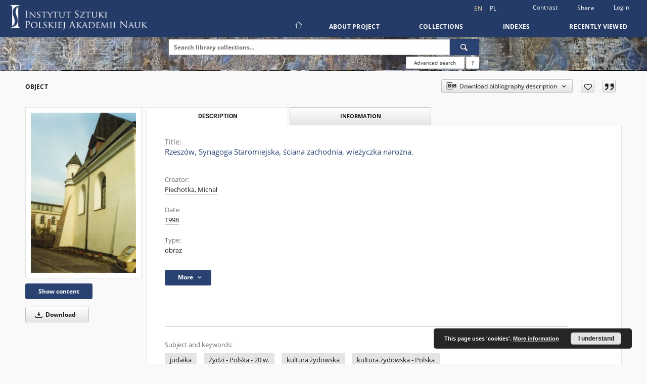

--- FILE ---
content_type: text/html;charset=utf-8
request_url: https://repozytorium.ispan.pl/dlibra/publication/31589/edition/28295
body_size: 141881
content:
<!doctype html>
<html lang="en">
	<head>
		<script src="https://repozytorium.ispan.pl/style/dlibra/default/js/script-jquery.min.js"></script>

		


<meta charset="utf-8">
<meta http-equiv="X-UA-Compatible" content="IE=edge">
<meta name="viewport" content="width=device-width, initial-scale=1">


<title>Rzesz&oacute;w, Synagoga Staromiejska, ściana zachodnia, wieżyczka narożna. - Institute of Art of the Polish Academy of Sciences</title>
<meta name="Description" content="Institute of Art of the Polish Academy of Sciences is... Here put the description for the main page matadata, visible e.g. when sharing on Facebook." />

<meta property="og:url"                content="https://repozytorium.ispan.pl/dlibra/publication/31589/edition/28295" />
<meta property="og:type"               content="Object" />
<meta property="og:title"              content="Rzesz&oacute;w, Synagoga Staromiejska, ściana zachodnia, wieżyczka narożna. - Institute of Art of the Polish Academy of Sciences" />
<meta property="og:description"        content="Institute of Art of the Polish Academy of Sciences is... Here put the description for the main page matadata, visible e.g. when sharing on Facebook." />
<meta property="og:image"              content="https://repozytorium.ispan.pl/image/edition/thumbnail:docmetadata/28295" />

<link rel="icon" type="image/png" href="https://repozytorium.ispan.pl/style/common/img/icons/favicon.png" sizes="16x16" media="(prefers-color-scheme: light)"> 
<link rel="icon" type="image/png" href="https://repozytorium.ispan.pl/style/common/img/icons/favicon-dark.png" sizes="16x16" media="(prefers-color-scheme: dark)"> 
<link rel="apple-touch-icon" href="https://repozytorium.ispan.pl/style/common/img/icons/apple-touch-icon.png">

<link rel="canonical" href="https://repozytorium.ispan.pl/dlibra/publication/31589/edition/28295?language=en" />

<link rel="stylesheet" href="https://repozytorium.ispan.pl/style/dlibra/default/css/libs.css?20231014115819">
<link rel="stylesheet" href="https://repozytorium.ispan.pl/style/dlibra/default/css/main.css?20231014115819">
<link rel="stylesheet" href="https://repozytorium.ispan.pl/style/dlibra/default/css/colors.css?20231014115819">
<link rel="stylesheet" href="https://repozytorium.ispan.pl/style/dlibra/default/css/custom.css?20231014115819">


	    <link rel="search"  type="application/opensearchdescription+xml" href="https://repozytorium.ispan.pl/ISPAN_en.xml"  title="ISPAN" />

										<link rel="meta" type="application/rdf+xml" href="https://repozytorium.ispan.pl/dlibra/rdf.xml?type=e&amp;id=28295"/>
	
	<link rel="schema.DC" href="http://purl.org/dc/elements/1.1/" />
	<!--type is "document" for import all tags into zotero-->
	<meta name="DC.type" content="document" />
	<meta name="DC.identifier" content="https://repozytorium.ispan.pl/publication/31589" />
	
						<meta name="DC.date" content="1998" />
								<meta name="DC.identifier" content="IS_PAN_MP_0000004155a" />
								<meta name="DC.creator" content="Piechotka, Michał" />
								<meta name="DC.subject" content="judaika" />
					<meta name="DC.subject" content="Żydzi - Polska - 20 w." />
					<meta name="DC.subject" content="kultura żydowska" />
					<meta name="DC.subject" content="kultura żydowska - Polska" />
					<meta name="DC.subject" content="Archiwum Marii i Kazimierza Piechotk&oacute;w" />
								<meta name="DC.rights" content="dostępne publicznie bez ograniczeń" />
					<meta name="DC.rights" content="&copy; Instytut Sztuki PAN" />
					<meta name="DC.rights" content="Instytut Sztuki PAN" />
					<meta name="DC.rights" content="http://rightsstatements.org/vocab/InC-EDU/1.0/" />
								<meta name="DC.source" content="Archiwum Marii i Kazimierza Piechotk&oacute;w" />
					<meta name="DC.source" content="Instytut Sztuki PAN" />
					<meta name="DC.source" content="Zbiory Fotografii i Rysunk&oacute;w Pomiarowych IS PAN" />
								<meta name="DC.issued" content="1998" />
								<meta name="DC.title" content="Rzesz&oacute;w, Synagoga Staromiejska, ściana zachodnia, wieżyczka narożna." />
								<meta name="DC.type" content="obraz" />
								<meta name="DC.relation" content="oai:repozytorium.ispan.pl:publication:31589" />
			
										<meta name="citation_title" content="Rzesz&oacute;w, Synagoga Staromiejska, ściana zachodnia, wieżyczka narożna." />
				<meta name="citation_author" content="Piechotka, Michał" />
						<meta name="citation_online_date" content="2022/09/05" />
		
							

			
				</head>

	<body class="">

		
		<div class="container--main">

			<header class="header--main" tabindex="-1">

  <ul class="skip-links list-unstyled">
    <li><a href="#navigationTop" class="inner" tabindex="0">Skip to main menu</a></li>
        <li><a href="#search-form" class="inner" tabindex="0">Skip to search engine</a></li>
        <li><a href="#main-content" class="inner" tabindex="0">Skip to content</a></li>
    <li><a href="#footer" tabindex="0">Skip to footer</a></li>
  </ul>

      
            
  
  <div class="container--full">
    <nav class="header--top" id="navigationTop">
      <button class="header__menu-toggle navbar-toggle collapsed visible-xs visible-sm" type="button" data-toggle="collapse" data-target="#navbar-collapse" aria-expanded="false" aria-label="Menu">
        <span class="dlibra-icon-menu"></span>
      </button>
      <ul class="header__list hidden-sm hidden-xs">
									      <li class="header__list-item header__list-item--languages hidden-xs hidden-sm">
      <a class="header__list__link header__list__link--language active" href="/" aria-label="English">
          en
      </a>
                                      <a class="header__list__link header__list__link--language" href="https://repozytorium.ispan.pl/dlibra/publication/31589/edition/28295?language=pl" aria-label="polski">pl</a>
                  </li>
      <li class="header__languages-item visible-xs visible-sm">
              <a href="https://repozytorium.ispan.pl/dlibra/publication/31589/edition/28295?language=en" class="header__languages__link active">en</a>
              <a href="https://repozytorium.ispan.pl/dlibra/publication/31589/edition/28295?language=pl" class="header__languages__link ">pl</a>
          </li>
  
				        <li class="header__list-item">
          <button class="header__list__link contrast__link" data-contrast="false">
            <span class="dlibra-icon-contrast"></span>
            Contrast
          </button>
        </li>

        <li class="header__list-item">
          <div class="a2a--header">
            <div class="a2a_kit a2a_kit_size_32 a2a_default_style" data-a2a-url="https://repozytorium.ispan.pl/dlibra/publication/31589/edition/28295?language=en">
              <a class="a2a_dd header__list__link" href="https://www.addtoany.com/share">Share</a>
            </div>
            <script>
               var a2a_config = a2a_config || {};
               a2a_config.onclick = 1;
               a2a_config.locale = "en";
               a2a_config.color_main = "D7E5ED";
               a2a_config.color_border = "9D9D9D";
               a2a_config.color_link_text = "333333";
               a2a_config.color_link_text_hover = "333333";
               a2a_config.color_bg = "d9d9d9";
               a2a_config.icon_color = "#767676";
							 a2a_config.num_services = 6;
							 a2a_config.prioritize = ["facebook", "wykop", "twitter", "pinterest", "email", "gmail"];
            </script>
            <script async src="//static.addtoany.com/menu/page.js"></script>
          </div>
        </li>
        <li class="header__list-item">
                      <a href="https://repozytorium.ispan.pl/dlibra/login?refUrl=aHR0cHM6Ly9yZXBvenl0b3JpdW0uaXNwYW4ucGwvZGxpYnJhL3B1YmxpY2F0aW9uLzMxNTg5L2VkaXRpb24vMjgyOTU" class="header__list__link" >
              Login
            </a>
                  </li>
      </ul>
    </nav>
  </div>
  <div class="navbar menu--desktop" role="navigation">
    <div class="container--full">
      <div class="menu__header">
        <a class="menu__logo" href="https://repozytorium.ispan.pl" tabindex="0">
          <img src="https://repozytorium.ispan.pl/style/dlibra/default/img/custom-images/logo.png
" title="Institute of Art of the Polish Academy of Sciences" alt="Institute of Art of the Polish Academy of Sciences"/>
        </a>
      </div>
      <div class="menu__collapse js-menu" id="navbar-collapse">
					<div class="menu__back__container visible-xs visible-sm js-back-container">
					</div>
          <button class="header__menu-toggle--inner navbar-toggle collapsed visible-xs visible-sm js-close" type="button" data-toggle="collapse" data-target="#navbar-collapse" aria-expanded="false" aria-label="Close menu"></button>
          <ul class="header__languages visible-xs visible-sm">
                                <li class="header__list-item header__list-item--languages hidden-xs hidden-sm">
      <a class="header__list__link header__list__link--language active" href="/" aria-label="English">
          en
      </a>
                                      <a class="header__list__link header__list__link--language" href="https://repozytorium.ispan.pl/dlibra/publication/31589/edition/28295?language=pl" aria-label="polski">pl</a>
                  </li>
      <li class="header__languages-item visible-xs visible-sm">
              <a href="https://repozytorium.ispan.pl/dlibra/publication/31589/edition/28295?language=en" class="header__languages__link active">en</a>
              <a href="https://repozytorium.ispan.pl/dlibra/publication/31589/edition/28295?language=pl" class="header__languages__link ">pl</a>
          </li>
  
                      </ul>
          <div class="header__user visible-xs visible-sm">
                          <a href="https://repozytorium.ispan.pl/dlibra/login" class="header__user__link pull-left">
                Login
              </a>
							<a href="" class="header__user__link contrast__link" data-contrast="false">
								<span class="dlibra-icon-contrast"></span>
								Contrast
							</a>
              <div class="a2a--header header__user__a2a">
		            <div class="a2a_kit a2a_kit_size_32 a2a_default_style">
		              <a class="a2a_dd header__user__link" href="https://www.addtoany.com/share">Share</a>
		            </div>
		            <script>
		               var a2a_config = a2a_config || {};
		               a2a_config.onclick = 1;
		               a2a_config.locale = "en";
									 a2a_config.num_services = 6;
									 a2a_config.prioritize = ["facebook", "wykop", "twitter", "pinterest", "email", "gmail"];
		            </script>
		            <script async src="//static.addtoany.com/menu/page.js"></script>
		          </div>
                      </div>
          <button class="menu__back hidden js-back">
            <span class="dlibra-icon-chevron-left"></span>
            Back
          </button>
          <ul class="menu__nav nav">
            <li class=" hidden-xs hidden-sm">
                            <a href="https://repozytorium.ispan.pl" class="home" aria-label="Main page">
                <span class="dlibra-icon-home"></span>
              </a>
            </li>
                           	
						<li>
				<a href="#" class="dropdown-toggle hidden-xs hidden-sm js-section-text" data-toggle="dropdown" data-js-section>
					About Project
				</a>
				<a href="#" class="dropdown-toggle visible-xs visible-sm js-section-text" data-toggle="dropdown" data-js-section tabindex="-1">
					About Project
				</a>
								<button class="dlibra-icon-chevron-right visible-xs visible-sm dropdown-toggle dropdown-icon" title="Show/hide objects list" aria-label="Show/hide objects list"></button>
					<ul class="dropdown-menu pull-right">

		<li class="visible-xs header__current js-current">
			<span class="dlibra-icon-chevron-right"></span>
		</li>
									<li>
										<a href="https://repozytorium.ispan.pl/dlibra/text?id=zasady-korzystania" class="menu__nav--no-dropdown">
							Terms of use
									</a>
				</li>
												<li>
										<a href="https://repozytorium.ispan.pl/dlibra/text?id=faq" class="menu__nav--no-dropdown">
							Frequently asked questions
									</a>
				</li>
												<li>
																					<a href="https://repozytorium.ispan.pl/dlibra/contact" class="menu__nav--no-dropdown">
							Contact
														</a>
				</li>
						</ul>
				</li>
			



                           
  <li class="">
    <a href="#" class="dropdown-toggle hidden-xs hidden-sm js-section-text" data-toggle="dropdown"  data-js-section>
      Collections
    </a>
    <a href="#" class="dropdown-toggle visible-xs visible-sm js-section-text" data-toggle="dropdown"  data-js-section tabindex="-1">
      Collections
    </a>
	    <button class="dlibra-icon-chevron-right visible-xs visible-sm dropdown-toggle dropdown-icon" title="Show/hide objects list" aria-label="Show/hide objects list"></button>
    <ul class="dropdown-menu pull-right">
      <li class="visible-xs visible-sm header__current js-current">
        <span class="dlibra-icon-chevron-right"></span>
      </li>
            	
            	<li>
				<button class="dlibra-icon-circle-plus hidden-xs hidden-sm dropdown-toggle dropdown-icon" title="Show/hide objects list" aria-label="Show/hide objects list">
		</button><a href="https://repozytorium.ispan.pl/dlibra/collectiondescription/6" class="js-section-text">
			Special collections
		</a>
		<button class="dlibra-icon-chevron-right visible-xs visible-sm dropdown-toggle dropdown-icon" title="Show/hide objects list" aria-label="Show/hide objects list"></button>
		<ul class="dropdown-menu">
			<li class="visible-xs visible-sm header__current js-current">
				<span class="dlibra-icon-chevron-right"></span>
			</li>
							<li>
				<a href="https://repozytorium.ispan.pl/dlibra/collectiondescription/12" class="menu__nav--no-dropdown">
			Theatre documentation
		</a>
	</li>
					</ul>
	</li>
            	<li>
				<button class="dlibra-icon-circle-plus hidden-xs hidden-sm dropdown-toggle dropdown-icon" title="Show/hide objects list" aria-label="Show/hide objects list">
		</button><a href="https://repozytorium.ispan.pl/dlibra/collectiondescription/5" class="js-section-text">
			Collections of photographs and survey drawings
		</a>
		<button class="dlibra-icon-chevron-right visible-xs visible-sm dropdown-toggle dropdown-icon" title="Show/hide objects list" aria-label="Show/hide objects list"></button>
		<ul class="dropdown-menu">
			<li class="visible-xs visible-sm header__current js-current">
				<span class="dlibra-icon-chevron-right"></span>
			</li>
							<li>
				<button class="dlibra-icon-circle-plus hidden-xs hidden-sm dropdown-toggle dropdown-icon" title="Show/hide objects list" aria-label="Show/hide objects list">
		</button><a href="https://repozytorium.ispan.pl/dlibra/collectiondescription/27" class="js-section-text">
			History and culture of Polish Jews
		</a>
		<button class="dlibra-icon-chevron-right visible-xs visible-sm dropdown-toggle dropdown-icon" title="Show/hide objects list" aria-label="Show/hide objects list"></button>
		<ul class="dropdown-menu">
			<li class="visible-xs visible-sm header__current js-current">
				<span class="dlibra-icon-chevron-right"></span>
			</li>
							<li>
				<a href="https://repozytorium.ispan.pl/dlibra/collectiondescription/36" class="menu__nav--no-dropdown">
			Documentation of Art Monuments
		</a>
	</li>
							<li>
				<a href="https://repozytorium.ispan.pl/dlibra/collectiondescription/35" class="menu__nav--no-dropdown">
			The Archives of Maria and Kazimierz Piechotek
		</a>
	</li>
							<li>
				<a href="https://repozytorium.ispan.pl/dlibra/collectiondescription/37" class="menu__nav--no-dropdown">
			Arts and Culture
		</a>
	</li>
							<li>
				<a href="https://repozytorium.ispan.pl/dlibra/collectiondescription/39" class="menu__nav--no-dropdown">
			Jewish Cemeteries
		</a>
	</li>
							<li>
				<a href="https://repozytorium.ispan.pl/dlibra/collectiondescription/40" class="menu__nav--no-dropdown">
			Holocaust Testimonies
		</a>
	</li>
					</ul>
	</li>
							<li>
				<a href="https://repozytorium.ispan.pl/dlibra/collectiondescription/58" class="menu__nav--no-dropdown">
			Residences in Poland's Former Eastern Borderlands
		</a>
	</li>
							<li>
				<button class="dlibra-icon-circle-plus hidden-xs hidden-sm dropdown-toggle dropdown-icon" title="Show/hide objects list" aria-label="Show/hide objects list">
		</button><a href="https://repozytorium.ispan.pl/dlibra/collectiondescription/28" class="js-section-text">
			Digital Culture 2021-2022
		</a>
		<button class="dlibra-icon-chevron-right visible-xs visible-sm dropdown-toggle dropdown-icon" title="Show/hide objects list" aria-label="Show/hide objects list"></button>
		<ul class="dropdown-menu">
			<li class="visible-xs visible-sm header__current js-current">
				<span class="dlibra-icon-chevron-right"></span>
			</li>
							<li>
				<a href="https://repozytorium.ispan.pl/dlibra/collectiondescription/30" class="menu__nav--no-dropdown">
			Digital Culture 2021
		</a>
	</li>
							<li>
				<a href="https://repozytorium.ispan.pl/dlibra/collectiondescription/45" class="menu__nav--no-dropdown">
			Digital Culture 2022
		</a>
	</li>
							<li>
				<a href="https://repozytorium.ispan.pl/dlibra/collectiondescription/61" class="menu__nav--no-dropdown">
			Digital Culture 2023
		</a>
	</li>
							<li>
				<a href="https://repozytorium.ispan.pl/dlibra/collectiondescription/151" class="menu__nav--no-dropdown">
			Kultura Cyfrowa 2025
		</a>
	</li>
					</ul>
	</li>
							<li>
				<button class="dlibra-icon-circle-plus hidden-xs hidden-sm dropdown-toggle dropdown-icon" title="Show/hide objects list" aria-label="Show/hide objects list">
		</button><a href="https://repozytorium.ispan.pl/dlibra/collectiondescription/29" class="js-section-text">
			Cymelia
		</a>
		<button class="dlibra-icon-chevron-right visible-xs visible-sm dropdown-toggle dropdown-icon" title="Show/hide objects list" aria-label="Show/hide objects list"></button>
		<ul class="dropdown-menu">
			<li class="visible-xs visible-sm header__current js-current">
				<span class="dlibra-icon-chevron-right"></span>
			</li>
							<li>
				<a href="https://repozytorium.ispan.pl/dlibra/collectiondescription/32" class="menu__nav--no-dropdown">
			Episcopal Summer Palace, Bratislava
		</a>
	</li>
					</ul>
	</li>
							<li>
				<a href="https://repozytorium.ispan.pl/dlibra/collectiondescription/33" class="menu__nav--no-dropdown">
			Gdansk Photo Library
		</a>
	</li>
							<li>
				<a href="https://repozytorium.ispan.pl/dlibra/collectiondescription/95" class="menu__nav--no-dropdown">
			Digital Archive of Polish Folk Art
		</a>
	</li>
							<li>
				<a href="https://repozytorium.ispan.pl/dlibra/collectiondescription/98" class="menu__nav--no-dropdown">
			Stanisław Bochnig - photographs
		</a>
	</li>
							<li>
				<button class="dlibra-icon-circle-plus hidden-xs hidden-sm dropdown-toggle dropdown-icon" title="Show/hide objects list" aria-label="Show/hide objects list">
		</button><a href="https://repozytorium.ispan.pl/dlibra/collectiondescription/91" class="js-section-text">
			Materials for the research of protection and conservation of cultural heritage of Ukraine
		</a>
		<button class="dlibra-icon-chevron-right visible-xs visible-sm dropdown-toggle dropdown-icon" title="Show/hide objects list" aria-label="Show/hide objects list"></button>
		<ul class="dropdown-menu">
			<li class="visible-xs visible-sm header__current js-current">
				<span class="dlibra-icon-chevron-right"></span>
			</li>
							<li>
				<a href="https://repozytorium.ispan.pl/dlibra/collectiondescription/92" class="menu__nav--no-dropdown">
			Sacred architecture
		</a>
	</li>
							<li>
				<a href="https://repozytorium.ispan.pl/dlibra/collectiondescription/93" class="menu__nav--no-dropdown">
			Residential architecture
		</a>
	</li>
							<li>
				<a href="https://repozytorium.ispan.pl/dlibra/collectiondescription/94" class="menu__nav--no-dropdown">
			Urban architecture
		</a>
	</li>
					</ul>
	</li>
							<li>
				<a href="https://repozytorium.ispan.pl/dlibra/collectiondescription/99" class="menu__nav--no-dropdown">
			Publications
		</a>
	</li>
					</ul>
	</li>
            	<li>
				<button class="dlibra-icon-circle-plus hidden-xs hidden-sm dropdown-toggle dropdown-icon" title="Show/hide objects list" aria-label="Show/hide objects list">
		</button><a href="https://repozytorium.ispan.pl/dlibra/collectiondescription/10" class="js-section-text">
			Catalogue of Art Monuments in Poland
		</a>
		<button class="dlibra-icon-chevron-right visible-xs visible-sm dropdown-toggle dropdown-icon" title="Show/hide objects list" aria-label="Show/hide objects list"></button>
		<ul class="dropdown-menu">
			<li class="visible-xs visible-sm header__current js-current">
				<span class="dlibra-icon-chevron-right"></span>
			</li>
							<li>
				<button class="dlibra-icon-circle-plus hidden-xs hidden-sm dropdown-toggle dropdown-icon" title="Show/hide objects list" aria-label="Show/hide objects list">
		</button><a href="https://repozytorium.ispan.pl/dlibra/collectiondescription/50" class="js-section-text">
			Whole series
		</a>
		<button class="dlibra-icon-chevron-right visible-xs visible-sm dropdown-toggle dropdown-icon" title="Show/hide objects list" aria-label="Show/hide objects list"></button>
		<ul class="dropdown-menu">
			<li class="visible-xs visible-sm header__current js-current">
				<span class="dlibra-icon-chevron-right"></span>
			</li>
							<li>
				<a href="https://repozytorium.ispan.pl/dlibra/collectiondescription/64" class="menu__nav--no-dropdown">
			VOL 1 - KRAKOWSKIE
		</a>
	</li>
							<li>
				<a href="https://repozytorium.ispan.pl/dlibra/collectiondescription/66" class="menu__nav--no-dropdown">
			VOL. 2 - LODZKIE
		</a>
	</li>
							<li>
				<a href="https://repozytorium.ispan.pl/dlibra/collectiondescription/67" class="menu__nav--no-dropdown">
			VOL. 3 - KIELECKIE
		</a>
	</li>
							<li>
				<a href="https://repozytorium.ispan.pl/dlibra/collectiondescription/68" class="menu__nav--no-dropdown">
			VOL. 4 - CRACOW
		</a>
	</li>
							<li>
				<a href="https://repozytorium.ispan.pl/dlibra/collectiondescription/69" class="menu__nav--no-dropdown">
			VOL. 5 -  POZNANSKIE
		</a>
	</li>
							<li>
				<a href="https://repozytorium.ispan.pl/dlibra/collectiondescription/70" class="menu__nav--no-dropdown">
			VOL. 6 - KATOWICKIE
		</a>
	</li>
							<li>
				<a href="https://repozytorium.ispan.pl/dlibra/collectiondescription/71" class="menu__nav--no-dropdown">
			VOL. 7 - OPOLSKIE
		</a>
	</li>
							<li>
				<a href="https://repozytorium.ispan.pl/dlibra/collectiondescription/72" class="menu__nav--no-dropdown">
			VOL. 8 - LUBELSKIE
		</a>
	</li>
							<li>
				<a href="https://repozytorium.ispan.pl/dlibra/collectiondescription/73" class="menu__nav--no-dropdown">
			VOL. 10 - WARSZAWSKIE
		</a>
	</li>
							<li>
				<a href="https://repozytorium.ispan.pl/dlibra/collectiondescription/74" class="menu__nav--no-dropdown">
			VOL. 11 - BYDGOSKIE
		</a>
	</li>
							<li>
				<a href="https://repozytorium.ispan.pl/dlibra/collectiondescription/75" class="menu__nav--no-dropdown">
			VOL. 13 - RZESZOWSKIE
		</a>
	</li>
							<li>
				<a href="https://repozytorium.ispan.pl/dlibra/collectiondescription/76" class="menu__nav--no-dropdown">
			NEW SERIES. VOL. 1 - KROSNIENSKIE
		</a>
	</li>
							<li>
				<a href="https://repozytorium.ispan.pl/dlibra/collectiondescription/89" class="menu__nav--no-dropdown">
			NEW SERIES. VOL. 2 - ELBLASKIE
		</a>
	</li>
							<li>
				<a href="https://repozytorium.ispan.pl/dlibra/collectiondescription/77" class="menu__nav--no-dropdown">
			NEW SERIES. VOL. 3 - RZESZOWSKIE
		</a>
	</li>
							<li>
				<a href="https://repozytorium.ispan.pl/dlibra/collectiondescription/78" class="menu__nav--no-dropdown">
			NEW SERIES. VOL. 4 - WROCLAWSKIE (DOLNOSLASKIE)
		</a>
	</li>
							<li>
				<a href="https://repozytorium.ispan.pl/dlibra/collectiondescription/79" class="menu__nav--no-dropdown">
			NEW SERIES. VOL. 5 - GDANSKIE
		</a>
	</li>
							<li>
				<a href="https://repozytorium.ispan.pl/dlibra/collectiondescription/80" class="menu__nav--no-dropdown">
			NEW SERIES. VOL. 6 - CZESTOCHOWA
		</a>
	</li>
							<li>
				<a href="https://repozytorium.ispan.pl/dlibra/collectiondescription/81" class="menu__nav--no-dropdown">
			NEW SERIES. VOL. 7 - POZNAN
		</a>
	</li>
							<li>
				<a href="https://repozytorium.ispan.pl/dlibra/collectiondescription/82" class="menu__nav--no-dropdown">
			NEW SERIES. VOL. 8 - GDANSK
		</a>
	</li>
							<li>
				<a href="https://repozytorium.ispan.pl/dlibra/collectiondescription/83" class="menu__nav--no-dropdown">
			NEW SERIES. VOL. 9 - LOMZYNSKIE
		</a>
	</li>
							<li>
				<a href="https://repozytorium.ispan.pl/dlibra/collectiondescription/84" class="menu__nav--no-dropdown">
			NEW SERIES. VOL. 10 - PRZEMYSL
		</a>
	</li>
							<li>
				<a href="https://repozytorium.ispan.pl/dlibra/collectiondescription/85" class="menu__nav--no-dropdown">
			NEW SERIES. VOL. 11 - WARSZAWA
		</a>
	</li>
							<li>
				<a href="https://repozytorium.ispan.pl/dlibra/collectiondescription/86" class="menu__nav--no-dropdown">
			NEW SERIES. VOL. 12 - BIALOSTOCKIE (PODLASKIE)
		</a>
	</li>
							<li>
				<a href="https://repozytorium.ispan.pl/dlibra/collectiondescription/88" class="menu__nav--no-dropdown">
			NEW SERIES. VOL. 12 - ZACHODNIOPOMORSKIE
		</a>
	</li>
							<li>
				<a href="https://repozytorium.ispan.pl/dlibra/collectiondescription/87" class="menu__nav--no-dropdown">
			All volumes
		</a>
	</li>
					</ul>
	</li>
							<li>
				<a href="https://repozytorium.ispan.pl/dlibra/collectiondescription/49" class="menu__nav--no-dropdown">
			Places
		</a>
	</li>
					</ul>
	</li>
            	<li>
				<button class="dlibra-icon-circle-plus hidden-xs hidden-sm dropdown-toggle dropdown-icon" title="Show/hide objects list" aria-label="Show/hide objects list">
		</button><a href="https://repozytorium.ispan.pl/dlibra/collectiondescription/56" class="js-section-text">
			Dictionary of Polish Artists
		</a>
		<button class="dlibra-icon-chevron-right visible-xs visible-sm dropdown-toggle dropdown-icon" title="Show/hide objects list" aria-label="Show/hide objects list"></button>
		<ul class="dropdown-menu">
			<li class="visible-xs visible-sm header__current js-current">
				<span class="dlibra-icon-chevron-right"></span>
			</li>
							<li>
				<a href="https://repozytorium.ispan.pl/dlibra/collectiondescription/57" class="menu__nav--no-dropdown">
			Name database
		</a>
	</li>
					</ul>
	</li>
            	<li>
				<button class="dlibra-icon-circle-plus hidden-xs hidden-sm dropdown-toggle dropdown-icon" title="Show/hide objects list" aria-label="Show/hide objects list">
		</button><a href="https://repozytorium.ispan.pl/dlibra/collectiondescription/51" class="js-section-text">
			Department of the History and Theory of Theatre
		</a>
		<button class="dlibra-icon-chevron-right visible-xs visible-sm dropdown-toggle dropdown-icon" title="Show/hide objects list" aria-label="Show/hide objects list"></button>
		<ul class="dropdown-menu">
			<li class="visible-xs visible-sm header__current js-current">
				<span class="dlibra-icon-chevron-right"></span>
			</li>
							<li>
				<button class="dlibra-icon-circle-plus hidden-xs hidden-sm dropdown-toggle dropdown-icon" title="Show/hide objects list" aria-label="Show/hide objects list">
		</button><a href="https://repozytorium.ispan.pl/dlibra/collectiondescription/55" class="js-section-text">
			Publikacje
		</a>
		<button class="dlibra-icon-chevron-right visible-xs visible-sm dropdown-toggle dropdown-icon" title="Show/hide objects list" aria-label="Show/hide objects list"></button>
		<ul class="dropdown-menu">
			<li class="visible-xs visible-sm header__current js-current">
				<span class="dlibra-icon-chevron-right"></span>
			</li>
							<li>
				<a href="https://repozytorium.ispan.pl/dlibra/collectiondescription/149" class="menu__nav--no-dropdown">
			Books
		</a>
	</li>
							<li>
				<a href="https://repozytorium.ispan.pl/dlibra/collectiondescription/146" class="menu__nav--no-dropdown">
			Polifonia. Rzecz o pracy twórczej Teatru Węgajty
		</a>
	</li>
					</ul>
	</li>
							<li>
				<button class="dlibra-icon-circle-plus hidden-xs hidden-sm dropdown-toggle dropdown-icon" title="Show/hide objects list" aria-label="Show/hide objects list">
		</button><a href="https://repozytorium.ispan.pl/dlibra/collectiondescription/59" class="js-section-text">
			Events
		</a>
		<button class="dlibra-icon-chevron-right visible-xs visible-sm dropdown-toggle dropdown-icon" title="Show/hide objects list" aria-label="Show/hide objects list"></button>
		<ul class="dropdown-menu">
			<li class="visible-xs visible-sm header__current js-current">
				<span class="dlibra-icon-chevron-right"></span>
			</li>
							<li>
				<a href="https://repozytorium.ispan.pl/dlibra/collectiondescription/60" class="menu__nav--no-dropdown">
			International Symposium "Devised Theatre and Its Practices" I 14.11.2023
		</a>
	</li>
							<li>
				<a href="https://repozytorium.ispan.pl/dlibra/collectiondescription/63" class="menu__nav--no-dropdown">
			International conference: The right to/of dance – aesthetic, cultural and political contexts I 12.10.2022
		</a>
	</li>
					</ul>
	</li>
							<li>
				<a href="https://repozytorium.ispan.pl/dlibra/collectiondescription/96" class="menu__nav--no-dropdown">
			Archives
		</a>
	</li>
							<li>
				<a href="https://repozytorium.ispan.pl/dlibra/collectiondescription/97" class="menu__nav--no-dropdown">
			Helena Modrzejewska.Archives in the collection of the Institute of Art of the Polish Academy of Sciences
		</a>
	</li>
							<li>
				<button class="dlibra-icon-circle-plus hidden-xs hidden-sm dropdown-toggle dropdown-icon" title="Show/hide objects list" aria-label="Show/hide objects list">
		</button><a href="https://repozytorium.ispan.pl/dlibra/collectiondescription/143" class="js-section-text">
			Almanac of the Polish stage 1944-1959
		</a>
		<button class="dlibra-icon-chevron-right visible-xs visible-sm dropdown-toggle dropdown-icon" title="Show/hide objects list" aria-label="Show/hide objects list"></button>
		<ul class="dropdown-menu">
			<li class="visible-xs visible-sm header__current js-current">
				<span class="dlibra-icon-chevron-right"></span>
			</li>
							<li>
				<a href="https://repozytorium.ispan.pl/dlibra/collectiondescription/144" class="menu__nav--no-dropdown">
			"Almanac of the Polish Stage" 1959-2008
		</a>
	</li>
							<li>
				<a href="https://repozytorium.ispan.pl/dlibra/collectiondescription/145" class="menu__nav--no-dropdown">
			"Almanac of the Polish stage 1944-1959"
		</a>
	</li>
					</ul>
	</li>
					</ul>
	</li>
            	<li>
				<button class="dlibra-icon-circle-plus hidden-xs hidden-sm dropdown-toggle dropdown-icon" title="Show/hide objects list" aria-label="Show/hide objects list">
		</button><a href="https://repozytorium.ispan.pl/dlibra/collectiondescription/19" class="js-section-text">
			Decorative Arts and Design Departament
		</a>
		<button class="dlibra-icon-chevron-right visible-xs visible-sm dropdown-toggle dropdown-icon" title="Show/hide objects list" aria-label="Show/hide objects list"></button>
		<ul class="dropdown-menu">
			<li class="visible-xs visible-sm header__current js-current">
				<span class="dlibra-icon-chevron-right"></span>
			</li>
							<li>
				<button class="dlibra-icon-circle-plus hidden-xs hidden-sm dropdown-toggle dropdown-icon" title="Show/hide objects list" aria-label="Show/hide objects list">
		</button><a href="https://repozytorium.ispan.pl/dlibra/collectiondescription/20" class="js-section-text">
			Decorative Arts and Design Department Archives
		</a>
		<button class="dlibra-icon-chevron-right visible-xs visible-sm dropdown-toggle dropdown-icon" title="Show/hide objects list" aria-label="Show/hide objects list"></button>
		<ul class="dropdown-menu">
			<li class="visible-xs visible-sm header__current js-current">
				<span class="dlibra-icon-chevron-right"></span>
			</li>
							<li>
				<a href="https://repozytorium.ispan.pl/dlibra/collectiondescription/26" class="menu__nav--no-dropdown">
			Makers' marks in The Assay Office in Krakow (1928-1949/50)
		</a>
	</li>
							<li>
				<a href="https://repozytorium.ispan.pl/dlibra/collectiondescription/62" class="menu__nav--no-dropdown">
			Name database
		</a>
	</li>
					</ul>
	</li>
							<li>
				<a href="https://repozytorium.ispan.pl/dlibra/collectiondescription/25" class="menu__nav--no-dropdown">
			Decorative Arts and Design Department Seminar
		</a>
	</li>
							<li>
				<a href="https://repozytorium.ispan.pl/dlibra/collectiondescription/31" class="menu__nav--no-dropdown">
			Publications
		</a>
	</li>
					</ul>
	</li>
            	<li>
				<button class="dlibra-icon-circle-plus hidden-xs hidden-sm dropdown-toggle dropdown-icon" title="Show/hide objects list" aria-label="Show/hide objects list">
		</button><a href="https://repozytorium.ispan.pl/dlibra/collectiondescription/46" class="js-section-text">
			Projects
		</a>
		<button class="dlibra-icon-chevron-right visible-xs visible-sm dropdown-toggle dropdown-icon" title="Show/hide objects list" aria-label="Show/hide objects list"></button>
		<ul class="dropdown-menu">
			<li class="visible-xs visible-sm header__current js-current">
				<span class="dlibra-icon-chevron-right"></span>
			</li>
							<li>
				<button class="dlibra-icon-circle-plus hidden-xs hidden-sm dropdown-toggle dropdown-icon" title="Show/hide objects list" aria-label="Show/hide objects list">
		</button><a href="https://repozytorium.ispan.pl/dlibra/collectiondescription/48" class="js-section-text">
			Dariah.lab: The Source Laboratory
		</a>
		<button class="dlibra-icon-chevron-right visible-xs visible-sm dropdown-toggle dropdown-icon" title="Show/hide objects list" aria-label="Show/hide objects list"></button>
		<ul class="dropdown-menu">
			<li class="visible-xs visible-sm header__current js-current">
				<span class="dlibra-icon-chevron-right"></span>
			</li>
							<li>
				<a href="https://repozytorium.ispan.pl/dlibra/collectiondescription/53" class="menu__nav--no-dropdown">
			Catalog of Monuments of Art in Poland
		</a>
	</li>
							<li>
				<a href="https://repozytorium.ispan.pl/dlibra/collectiondescription/54" class="menu__nav--no-dropdown">
			Unique Visual Materials for the Study of the Cultural Heritage of Judaism in the Former Poland
		</a>
	</li>
					</ul>
	</li>
							<li>
				<button class="dlibra-icon-circle-plus hidden-xs hidden-sm dropdown-toggle dropdown-icon" title="Show/hide objects list" aria-label="Show/hide objects list">
		</button><a href="https://repozytorium.ispan.pl/dlibra/collectiondescription/100" class="js-section-text">
			Shared Heritage: Polonica in the Collections of 18th-Century Architectural Drawings in Dresden
		</a>
		<button class="dlibra-icon-chevron-right visible-xs visible-sm dropdown-toggle dropdown-icon" title="Show/hide objects list" aria-label="Show/hide objects list"></button>
		<ul class="dropdown-menu">
			<li class="visible-xs visible-sm header__current js-current">
				<span class="dlibra-icon-chevron-right"></span>
			</li>
							<li>
				<a href="https://repozytorium.ispan.pl/dlibra/collectiondescription/128" class="menu__nav--no-dropdown">
			Plans and views of Warsaw and Praga, plans of sections of Warsaw and its suburbs
		</a>
	</li>
							<li>
				<a href="https://repozytorium.ispan.pl/dlibra/collectiondescription/129" class="menu__nav--no-dropdown">
			The Royal Castle in Warsaw
		</a>
	</li>
							<li>
				<a href="https://repozytorium.ispan.pl/dlibra/collectiondescription/130" class="menu__nav--no-dropdown">
			Grodno – state buildings
		</a>
	</li>
							<li>
				<a href="https://repozytorium.ispan.pl/dlibra/collectiondescription/131" class="menu__nav--no-dropdown">
			The Saxon Complex
		</a>
	</li>
							<li>
				<a href="https://repozytorium.ispan.pl/dlibra/collectiondescription/132" class="menu__nav--no-dropdown">
			The Ujazdów Complex
		</a>
	</li>
							<li>
				<a href="https://repozytorium.ispan.pl/dlibra/collectiondescription/133" class="menu__nav--no-dropdown">
			Other civil construction projects of Augustus II
		</a>
	</li>
							<li>
				<a href="https://repozytorium.ispan.pl/dlibra/collectiondescription/134" class="menu__nav--no-dropdown">
			Military structures
		</a>
	</li>
							<li>
				<a href="https://repozytorium.ispan.pl/dlibra/collectiondescription/135" class="menu__nav--no-dropdown">
			Posting Palaces
		</a>
	</li>
							<li>
				<a href="https://repozytorium.ispan.pl/dlibra/collectiondescription/136" class="menu__nav--no-dropdown">
			Royal Funeral Ceremonies and Memorial Sites
		</a>
	</li>
							<li>
				<a href="https://repozytorium.ispan.pl/dlibra/collectiondescription/137" class="menu__nav--no-dropdown">
			Krakow royal ceremonies and the royal necropolis at Wawel
		</a>
	</li>
							<li>
				<a href="https://repozytorium.ispan.pl/dlibra/collectiondescription/138" class="menu__nav--no-dropdown">
			Other religious and secular ceremonies
		</a>
	</li>
							<li>
				<a href="https://repozytorium.ispan.pl/dlibra/collectiondescription/139" class="menu__nav--no-dropdown">
			The Sułkowski foundations
		</a>
	</li>
							<li>
				<a href="https://repozytorium.ispan.pl/dlibra/collectiondescription/140" class="menu__nav--no-dropdown">
			The foundations of Heinrich and Anna Maria von Brühl, née Kolovrath
		</a>
	</li>
							<li>
				<a href="https://repozytorium.ispan.pl/dlibra/collectiondescription/141" class="menu__nav--no-dropdown">
			Other religious buildings in Warsaw
		</a>
	</li>
							<li>
				<a href="https://repozytorium.ispan.pl/dlibra/collectiondescription/142" class="menu__nav--no-dropdown">
			Varia
		</a>
	</li>
					</ul>
	</li>
							<li>
				<button class="dlibra-icon-circle-plus hidden-xs hidden-sm dropdown-toggle dropdown-icon" title="Show/hide objects list" aria-label="Show/hide objects list">
		</button><a href="https://repozytorium.ispan.pl/dlibra/collectiondescription/101" class="js-section-text">
			Audio publications from The Phonogram Collection of the Institute of Art of the Polish Academy od Sciences
		</a>
		<button class="dlibra-icon-chevron-right visible-xs visible-sm dropdown-toggle dropdown-icon" title="Show/hide objects list" aria-label="Show/hide objects list"></button>
		<ul class="dropdown-menu">
			<li class="visible-xs visible-sm header__current js-current">
				<span class="dlibra-icon-chevron-right"></span>
			</li>
							<li>
				<button class="dlibra-icon-circle-plus hidden-xs hidden-sm dropdown-toggle dropdown-icon" title="Show/hide objects list" aria-label="Show/hide objects list">
		</button><a href="https://repozytorium.ispan.pl/dlibra/collectiondescription/105" class="js-section-text">
			The Oldest Sound Documents of Polish Traditional Music
		</a>
		<button class="dlibra-icon-chevron-right visible-xs visible-sm dropdown-toggle dropdown-icon" title="Show/hide objects list" aria-label="Show/hide objects list"></button>
		<ul class="dropdown-menu">
			<li class="visible-xs visible-sm header__current js-current">
				<span class="dlibra-icon-chevron-right"></span>
			</li>
							<li>
				<a href="https://repozytorium.ispan.pl/dlibra/collectiondescription/106" class="menu__nav--no-dropdown">
			"And so the phonograph began collecting highlander melodies…”
		</a>
	</li>
							<li>
				<a href="https://repozytorium.ispan.pl/dlibra/collectiondescription/109" class="menu__nav--no-dropdown">
			“Polskie pieśni ludowe na Śląsku Opolskim przez Paula Schmidta w 1913 r. na fonograf zebrane”. Pierwsze nagrania muzyki tradycyjnej dokonane na Śląsku Opolskim ze Zbiorów Archiwum Fonograficznego w Berlinie
		</a>
	</li>
					</ul>
	</li>
							<li>
				<button class="dlibra-icon-circle-plus hidden-xs hidden-sm dropdown-toggle dropdown-icon" title="Show/hide objects list" aria-label="Show/hide objects list">
		</button><a href="https://repozytorium.ispan.pl/dlibra/collectiondescription/107" class="js-section-text">
			IS PAN Folk Music Collection
		</a>
		<button class="dlibra-icon-chevron-right visible-xs visible-sm dropdown-toggle dropdown-icon" title="Show/hide objects list" aria-label="Show/hide objects list"></button>
		<ul class="dropdown-menu">
			<li class="visible-xs visible-sm header__current js-current">
				<span class="dlibra-icon-chevron-right"></span>
			</li>
							<li>
				<a href="https://repozytorium.ispan.pl/dlibra/collectiondescription/110" class="menu__nav--no-dropdown">
			Early post-war Polish folk music recordings (1945-1950)
		</a>
	</li>
							<li>
				<a href="https://repozytorium.ispan.pl/dlibra/collectiondescription/111" class="menu__nav--no-dropdown">
			Muzyka ocalona – Łowickie 1952-1959. Nagrania  archiwalne  tradycyjnej  muzyki  regionu  łowickiego ze Zbiorów Fonograficznych Instytutu Sztuki PAN
		</a>
	</li>
							<li>
				<a href="https://repozytorium.ispan.pl/dlibra/collectiondescription/112" class="menu__nav--no-dropdown">
			„Muzycy, Muzycy cos po Wos ostanie”. Nagrania archiwalne tradycyjnej muzyki Podhala  ze Zbiorów Fonograficznych Instytutu Sztuki PAN
		</a>
	</li>
							<li>
				<a href="https://repozytorium.ispan.pl/dlibra/collectiondescription/113" class="menu__nav--no-dropdown">
			Melodie z borów, łąk pól i znad wód. Nagrania archiwalne tradycyjnych pieśni i muzyki z Kaszub ze Zbiorów Fonograficznych Instytutu Sztuki PAN
		</a>
	</li>
							<li>
				<a href="https://repozytorium.ispan.pl/dlibra/collectiondescription/114" class="menu__nav--no-dropdown">
			„Hen, gdzie piaski i moczary, gdzie zielone zawsze bory. Pieśni Puszczy Kurpiowskiej”. Nagrania archiwalne ze Zbiorów Fonograficznych Instytutu Sztuki PAN
		</a>
	</li>
							<li>
				<a href="https://repozytorium.ispan.pl/dlibra/collectiondescription/115" class="menu__nav--no-dropdown">
			„Te skrzypce pamiętają czasy Chopina…”. Archiwalne nagrania skrzypków ludowych ze Zbiorów Fonograficznych Instytutu Sztuki PAN
		</a>
	</li>
							<li>
				<a href="https://repozytorium.ispan.pl/dlibra/collectiondescription/116" class="menu__nav--no-dropdown">
			Melodie ziemi kujawskiej. Nagrania  archiwalne  tradycyjnych  pieśni  i  muzyki  Kujaw ze Zbiorów Fonograficznych Instytutu Sztuki PAN
		</a>
	</li>
							<li>
				<a href="https://repozytorium.ispan.pl/dlibra/collectiondescription/117" class="menu__nav--no-dropdown">
			Pierwszy Podhalański Popis Konkursowy Ludowych Muzyk Góralskich. Zakopane 18–20 kwietnia 1952 r. Nagrania archiwalne ze Zbiorów Fonograficznych Instytutu Sztuki PAN
		</a>
	</li>
							<li>
				<a href="https://repozytorium.ispan.pl/dlibra/collectiondescription/118" class="menu__nav--no-dropdown">
			„Pamiątki przeszłości z archiwum wydobyte. Pieśni i muzyka Kielecczyzny”. Nagrania archiwalne ze Zbiorów Fonograficznych Instytutu Sztuki PAN
		</a>
	</li>
							<li>
				<a href="https://repozytorium.ispan.pl/dlibra/collectiondescription/119" class="menu__nav--no-dropdown">
			Gdyby Kolberg miał fonograf… Nagrania  archiwalne  ze  Zbiorów  Fonograficznych Instytutu Sztuki PAN
		</a>
	</li>
							<li>
				<button class="dlibra-icon-circle-plus hidden-xs hidden-sm dropdown-toggle dropdown-icon" title="Show/hide objects list" aria-label="Show/hide objects list">
		</button><a href="https://repozytorium.ispan.pl/dlibra/collectiondescription/120" class="js-section-text">
			Melodie stamtąd. Nagrania archiwalne pieśni i muzyki regionu kaliskiego ze Zbiorów Fonograficznych Instytutu Sztuki PAN
		</a>
		<button class="dlibra-icon-chevron-right visible-xs visible-sm dropdown-toggle dropdown-icon" title="Show/hide objects list" aria-label="Show/hide objects list"></button>
		<ul class="dropdown-menu">
			<li class="visible-xs visible-sm header__current js-current">
				<span class="dlibra-icon-chevron-right"></span>
			</li>
							<li>
				<a href="https://repozytorium.ispan.pl/dlibra/collectiondescription/126" class="menu__nav--no-dropdown">
			Melodie stamtąd cz. 1 (1947 – pierwsza poł. 1959 r.)
		</a>
	</li>
							<li>
				<a href="https://repozytorium.ispan.pl/dlibra/collectiondescription/127" class="menu__nav--no-dropdown">
			Melodie stamtąd cz. 2 (druga poł. 1959 r.)
		</a>
	</li>
					</ul>
	</li>
							<li>
				<a href="https://repozytorium.ispan.pl/dlibra/collectiondescription/121" class="menu__nav--no-dropdown">
			Barwy nadpopradzkiej nuty. Nagrania archiwalne tradycyjnych pieśni i muzyki górali nadpopradzkich ze Zbiorów Fonograficznych Instytutu Sztuki PAN
		</a>
	</li>
							<li>
				<a href="https://repozytorium.ispan.pl/dlibra/collectiondescription/122" class="menu__nav--no-dropdown">
			„Drzewie nuty orawskie”. Nagrania archiwalne tradycyjnych pieśni i muzyki Górnej Orawy ze Zbiorów Fonograficznych Instytutu Sztuki PAN
		</a>
	</li>
							<li>
				<a href="https://repozytorium.ispan.pl/dlibra/collectiondescription/123" class="menu__nav--no-dropdown">
			Zbiór pieśni i melodii Lachów Szczyrzyckich. Nagrania archiwalne tradycyjnych pieśni i muzyki Lachów Szczyrzyckich ze Zbiorów Fonograficznych Instytutu Sztuki PAN
		</a>
	</li>
					</ul>
	</li>
							<li>
				<button class="dlibra-icon-circle-plus hidden-xs hidden-sm dropdown-toggle dropdown-icon" title="Show/hide objects list" aria-label="Show/hide objects list">
		</button><a href="https://repozytorium.ispan.pl/dlibra/collectiondescription/108" class="js-section-text">
			IS PAN Contemporary Field Recordings
		</a>
		<button class="dlibra-icon-chevron-right visible-xs visible-sm dropdown-toggle dropdown-icon" title="Show/hide objects list" aria-label="Show/hide objects list"></button>
		<ul class="dropdown-menu">
			<li class="visible-xs visible-sm header__current js-current">
				<span class="dlibra-icon-chevron-right"></span>
			</li>
							<li>
				<a href="https://repozytorium.ispan.pl/dlibra/collectiondescription/124" class="menu__nav--no-dropdown">
			Tradycje pogrzebowe na Kurpiach. Gmina Kadzidło cz. 1. Nagrania dokumentalne zrealizowane w 2019 r. ze Zbiorów Fonograficznych Instytutu Sztuki PAN 
		</a>
	</li>
							<li>
				<a href="https://repozytorium.ispan.pl/dlibra/collectiondescription/125" class="menu__nav--no-dropdown">
			Jacy traf do młodyk serc, starodowny zwyku, nie bój sie, nie zginies…” … Współczesna kultura muzyczna Orawy. Nagrania dokumentalne zrealizowane w latach 2019-2024 ze Zbiorów Fonograficznych Instytutu Sztuki PAN
		</a>
	</li>
					</ul>
	</li>
					</ul>
	</li>
							<li>
				<button class="dlibra-icon-circle-plus hidden-xs hidden-sm dropdown-toggle dropdown-icon" title="Show/hide objects list" aria-label="Show/hide objects list">
		</button><a href="https://repozytorium.ispan.pl/dlibra/collectiondescription/147" class="js-section-text">
			DARIAh projects
		</a>
		<button class="dlibra-icon-chevron-right visible-xs visible-sm dropdown-toggle dropdown-icon" title="Show/hide objects list" aria-label="Show/hide objects list"></button>
		<ul class="dropdown-menu">
			<li class="visible-xs visible-sm header__current js-current">
				<span class="dlibra-icon-chevron-right"></span>
			</li>
							<li>
				<a href="https://repozytorium.ispan.pl/dlibra/collectiondescription/148" class="menu__nav--no-dropdown">
			The card catalogue of the Library
		</a>
	</li>
					</ul>
	</li>
					</ul>
	</li>
            	<li>
				<a href="https://repozytorium.ispan.pl/dlibra/collectiondescription/150" class="menu__nav--no-dropdown">
			The card catalogue of the Library
		</a>
	</li>
            	<li>
				<a href="https://repozytorium.ispan.pl/dlibra/collectiondescription/11" class="menu__nav--no-dropdown">
			Publications
		</a>
	</li>
          </ul>
  </li>


                           


<li>
	<a href="#" class="dropdown-toggle hidden-xs hidden-sm js-section-text" data-toggle="dropdown" data-js-section >
		Indexes
	</a>
	<a href="#" class="dropdown-toggle visible-xs visible-sm js-section-text" data-toggle="dropdown" data-js-section  tabindex="-1">
		Indexes
	</a>
		<button class="dlibra-icon-chevron-right visible-xs visible-sm dropdown-toggle dropdown-icon" title="Show/hide objects list" aria-label="Show/hide objects list"></button>
	<ul class="dropdown-menu pull-right">
		<li class="visible-xs visible-sm header__current js-current">
			<span class="dlibra-icon-chevron-right"></span>
		</li>
					<li title="A name given to the resource.">
				<button class="dlibra-icon-circle-plus hidden-xs hidden-sm dropdown-toggle dropdown-icon" title="Show/hide sub-attributes list" aria-label="Show/hide sub-attributes list">
		</button><a href="https://repozytorium.ispan.pl/dlibra/indexsearch?rdfName=Title&amp;ipp=60&amp;p=0" class="js-section-text">
			Title
		</a>
		<button class="dlibra-icon-chevron-right visible-xs visible-sm dropdown-toggle dropdown-icon" title="Show/hide sub-attributes list" aria-label="Show/hide sub-attributes list"></button>
		<ul class="dropdown-menu">
			<li class="visible-xs visible-sm header__current js-current">
				<span class="dlibra-icon-chevron-right"></span>
			</li>
							<li title="An alternative name for the resource.">
				<a href="https://repozytorium.ispan.pl/dlibra/indexsearch?rdfName=Alternative&amp;ipp=60&amp;p=0" class="menu__nav--no-dropdown">
			Alternative title
		</a>
	</li>
							<li title="A short name of the group (e.g., a journal) this resource belongs to.">
				<a href="https://repozytorium.ispan.pl/dlibra/indexsearch?rdfName=GroupTitle&amp;ipp=60&amp;p=0" class="menu__nav--no-dropdown">
			Group publication title
		</a>
	</li>
					</ul>
	</li>
					<li title="An entity primarily responsible for making the resource.">
				<a href="https://repozytorium.ispan.pl/dlibra/indexsearch?rdfName=Creator&amp;ipp=60&amp;p=0" class="menu__nav--no-dropdown">
			Creator
		</a>
	</li>
					<li title="An entity responsible for making contributions to the resource.">
				<a href="https://repozytorium.ispan.pl/dlibra/indexsearch?rdfName=Contributor&amp;ipp=60&amp;p=0" class="menu__nav--no-dropdown">
			Contributor
		</a>
	</li>
					<li title="The topic of the resource.">
				<a href="https://repozytorium.ispan.pl/dlibra/indexsearch?rdfName=Subject&amp;ipp=60&amp;p=0" class="menu__nav--no-dropdown">
			Subject and keywords
		</a>
	</li>
					<li title="The spatial or temporal topic of the resource, the spatial applicability of the resource, or the jurisdiction under which the resource is relevant.">
				<button class="dlibra-icon-circle-plus hidden-xs hidden-sm dropdown-toggle dropdown-icon" title="Show/hide sub-attributes list" aria-label="Show/hide sub-attributes list">
		</button><a href="https://repozytorium.ispan.pl/dlibra/indexsearch?rdfName=Coverage&amp;ipp=60&amp;p=0" class="js-section-text">
			Coverage
		</a>
		<button class="dlibra-icon-chevron-right visible-xs visible-sm dropdown-toggle dropdown-icon" title="Show/hide sub-attributes list" aria-label="Show/hide sub-attributes list"></button>
		<ul class="dropdown-menu">
			<li class="visible-xs visible-sm header__current js-current">
				<span class="dlibra-icon-chevron-right"></span>
			</li>
							<li title="Spatial characteristics of the resource.">
				<a href="https://repozytorium.ispan.pl/dlibra/indexsearch?rdfName=Spatial&amp;ipp=60&amp;p=0" class="menu__nav--no-dropdown">
			Spatial coverage
		</a>
	</li>
							<li title="Temporal characteristics of the resource.">
				<a href="https://repozytorium.ispan.pl/dlibra/indexsearch?rdfName=Temporal&amp;ipp=60&amp;p=0" class="menu__nav--no-dropdown">
			Temporal coverage
		</a>
	</li>
					</ul>
	</li>
					<li title="An account of the resource.">
				<button class="dlibra-icon-circle-plus hidden-xs hidden-sm dropdown-toggle dropdown-icon" title="Show/hide sub-attributes list" aria-label="Show/hide sub-attributes list">
		</button><a href="https://repozytorium.ispan.pl/dlibra/indexsearch?rdfName=Description&amp;ipp=60&amp;p=0" class="js-section-text">
			Description
		</a>
		<button class="dlibra-icon-chevron-right visible-xs visible-sm dropdown-toggle dropdown-icon" title="Show/hide sub-attributes list" aria-label="Show/hide sub-attributes list"></button>
		<ul class="dropdown-menu">
			<li class="visible-xs visible-sm header__current js-current">
				<span class="dlibra-icon-chevron-right"></span>
			</li>
							<li title="A summary of the resource.">
				<a href="https://repozytorium.ispan.pl/dlibra/indexsearch?rdfName=Abstract&amp;ipp=60&amp;p=0" class="menu__nav--no-dropdown">
			Abstract
		</a>
	</li>
							<li title="	A list of subunits of the resource.">
				<a href="https://repozytorium.ispan.pl/dlibra/indexsearch?rdfName=TableOfContents&amp;ipp=60&amp;p=0" class="menu__nav--no-dropdown">
			Table of contents
		</a>
	</li>
							<li title="Place, where the resource was published.">
				<a href="https://repozytorium.ispan.pl/dlibra/indexsearch?rdfName=PlaceOfPublishing&amp;ipp=60&amp;p=0" class="menu__nav--no-dropdown">
			Place of publishing
		</a>
	</li>
							<li title="Institution or person, who financially supported the digitsation of the resource.">
				<a href="https://repozytorium.ispan.pl/dlibra/indexsearch?rdfName=DigitisationSponsor&amp;ipp=60&amp;p=0" class="menu__nav--no-dropdown">
			Digitisation sponsor
		</a>
	</li>
							<li title="Detailed information about the thesis degree.">
				<button class="dlibra-icon-circle-plus hidden-xs hidden-sm dropdown-toggle dropdown-icon" title="Show/hide sub-attributes list" aria-label="Show/hide sub-attributes list">
		</button><a href="https://repozytorium.ispan.pl/dlibra/indexsearch?rdfName=Degree&amp;ipp=60&amp;p=0" class="js-section-text">
			Thesis degree information
		</a>
		<button class="dlibra-icon-chevron-right visible-xs visible-sm dropdown-toggle dropdown-icon" title="Show/hide sub-attributes list" aria-label="Show/hide sub-attributes list"></button>
		<ul class="dropdown-menu">
			<li class="visible-xs visible-sm header__current js-current">
				<span class="dlibra-icon-chevron-right"></span>
			</li>
							<li title="Name of the degree associated with the work as it appears within the work.">
				<a href="https://repozytorium.ispan.pl/dlibra/indexsearch?rdfName=Name&amp;ipp=60&amp;p=0" class="menu__nav--no-dropdown">
			Degree name
		</a>
	</li>
							<li title="Level of education associated with the document.">
				<a href="https://repozytorium.ispan.pl/dlibra/indexsearch?rdfName=Level&amp;ipp=60&amp;p=0" class="menu__nav--no-dropdown">
			Level of degree
		</a>
	</li>
							<li title="Area of study of the intellectual content of the document.">
				<a href="https://repozytorium.ispan.pl/dlibra/indexsearch?rdfName=Discipline&amp;ipp=60&amp;p=0" class="menu__nav--no-dropdown">
			Degree discipline
		</a>
	</li>
							<li title="Institution granting the degree associated with the work.">
				<a href="https://repozytorium.ispan.pl/dlibra/indexsearch?rdfName=Grantor&amp;ipp=60&amp;p=0" class="menu__nav--no-dropdown">
			Degree grantor
		</a>
	</li>
					</ul>
	</li>
					</ul>
	</li>
					<li title="An entity responsible for making the resource available.">
				<a href="https://repozytorium.ispan.pl/dlibra/indexsearch?rdfName=Publisher&amp;ipp=60&amp;p=0" class="menu__nav--no-dropdown">
			Publisher
		</a>
	</li>
					<li title="A point or period of time associated with an event in the lifecycle of the resource.">
				<button class="dlibra-icon-circle-plus hidden-xs hidden-sm dropdown-toggle dropdown-icon" title="Show/hide sub-attributes list" aria-label="Show/hide sub-attributes list">
		</button><a href="https://repozytorium.ispan.pl/dlibra/indexsearch?rdfName=Date&amp;ipp=60&amp;p=0" class="js-section-text">
			Date
		</a>
		<button class="dlibra-icon-chevron-right visible-xs visible-sm dropdown-toggle dropdown-icon" title="Show/hide sub-attributes list" aria-label="Show/hide sub-attributes list"></button>
		<ul class="dropdown-menu">
			<li class="visible-xs visible-sm header__current js-current">
				<span class="dlibra-icon-chevron-right"></span>
			</li>
							<li title="Date of creation of the resource.">
				<a href="https://repozytorium.ispan.pl/dlibra/indexsearch?rdfName=Created&amp;ipp=60&amp;p=0" class="menu__nav--no-dropdown">
			Date created
		</a>
	</li>
							<li title="Date of submission of the resource.">
				<a href="https://repozytorium.ispan.pl/dlibra/indexsearch?rdfName=DateSubmitted&amp;ipp=60&amp;p=0" class="menu__nav--no-dropdown">
			Date submitted
		</a>
	</li>
							<li title="Date of acceptance of the resource.">
				<a href="https://repozytorium.ispan.pl/dlibra/indexsearch?rdfName=DateAccepted&amp;ipp=60&amp;p=0" class="menu__nav--no-dropdown">
			Date accepted
		</a>
	</li>
							<li title="Date of formal issuance (e.g. publication) of the resource.">
				<a href="https://repozytorium.ispan.pl/dlibra/indexsearch?rdfName=Issued&amp;ipp=60&amp;p=0" class="menu__nav--no-dropdown">
			Date issued
		</a>
	</li>
							<li title="Date of copyright.">
				<a href="https://repozytorium.ispan.pl/dlibra/indexsearch?rdfName=DateCopyrighted&amp;ipp=60&amp;p=0" class="menu__nav--no-dropdown">
			Date copyrighted
		</a>
	</li>
							<li title="Date on which the resource was changed.">
				<a href="https://repozytorium.ispan.pl/dlibra/indexsearch?rdfName=Modified&amp;ipp=60&amp;p=0" class="menu__nav--no-dropdown">
			Date modified
		</a>
	</li>
							<li title="Date (often a range) that the resource became or will become available.">
				<a href="https://repozytorium.ispan.pl/dlibra/indexsearch?rdfName=Available&amp;ipp=60&amp;p=0" class="menu__nav--no-dropdown">
			Date available
		</a>
	</li>
							<li title="Date (often a range) of validity of a resource.">
				<a href="https://repozytorium.ispan.pl/dlibra/indexsearch?rdfName=Valid&amp;ipp=60&amp;p=0" class="menu__nav--no-dropdown">
			Date valid
		</a>
	</li>
					</ul>
	</li>
					<li title="The nature or genre of the resource.">
				<a href="https://repozytorium.ispan.pl/dlibra/indexsearch?rdfName=Type&amp;ipp=60&amp;p=0" class="menu__nav--no-dropdown">
			Type
		</a>
	</li>
					<li title="">
				<a href="https://repozytorium.ispan.pl/dlibra/indexsearch?rdfName=Detailed-Resource-Type&amp;ipp=60&amp;p=0" class="menu__nav--no-dropdown">
			Detailed Resource Type
		</a>
	</li>
					<li title="The file format, physical medium, or dimensions of the resource.">
				<button class="dlibra-icon-circle-plus hidden-xs hidden-sm dropdown-toggle dropdown-icon" title="Show/hide sub-attributes list" aria-label="Show/hide sub-attributes list">
		</button><a href="https://repozytorium.ispan.pl/dlibra/indexsearch?rdfName=Format&amp;ipp=60&amp;p=0" class="js-section-text">
			Format
		</a>
		<button class="dlibra-icon-chevron-right visible-xs visible-sm dropdown-toggle dropdown-icon" title="Show/hide sub-attributes list" aria-label="Show/hide sub-attributes list"></button>
		<ul class="dropdown-menu">
			<li class="visible-xs visible-sm header__current js-current">
				<span class="dlibra-icon-chevron-right"></span>
			</li>
							<li title="The size or duration of the resource.">
				<a href="https://repozytorium.ispan.pl/dlibra/indexsearch?rdfName=Extent&amp;ipp=60&amp;p=0" class="menu__nav--no-dropdown">
			Extent
		</a>
	</li>
							<li title="The material or physical carrier of the resource.">
				<a href="https://repozytorium.ispan.pl/dlibra/indexsearch?rdfName=Medium&amp;ipp=60&amp;p=0" class="menu__nav--no-dropdown">
			Medium
		</a>
	</li>
					</ul>
	</li>
					<li title="An unambiguous reference to the resource within a given context.">
				<button class="dlibra-icon-circle-plus hidden-xs hidden-sm dropdown-toggle dropdown-icon" title="Show/hide sub-attributes list" aria-label="Show/hide sub-attributes list">
		</button><a href="https://repozytorium.ispan.pl/dlibra/indexsearch?rdfName=Identifier&amp;ipp=60&amp;p=0" class="js-section-text">
			Identifier
		</a>
		<button class="dlibra-icon-chevron-right visible-xs visible-sm dropdown-toggle dropdown-icon" title="Show/hide sub-attributes list" aria-label="Show/hide sub-attributes list"></button>
		<ul class="dropdown-menu">
			<li class="visible-xs visible-sm header__current js-current">
				<span class="dlibra-icon-chevron-right"></span>
			</li>
							<li title="A call number used to indicate the location of a physical resource in the collections of the institution owning it.">
				<a href="https://repozytorium.ispan.pl/dlibra/indexsearch?rdfName=CallNumber&amp;ipp=60&amp;p=0" class="menu__nav--no-dropdown">
			Call number
		</a>
	</li>
							<li title="A bibliographic reference for the resource.">
				<a href="https://repozytorium.ispan.pl/dlibra/indexsearch?rdfName=BibliographicCitation&amp;ipp=60&amp;p=0" class="menu__nav--no-dropdown">
			Bibliographic citation
		</a>
	</li>
					</ul>
	</li>
					<li title="A related resource from which the described resource is derived.">
				<a href="https://repozytorium.ispan.pl/dlibra/indexsearch?rdfName=Source&amp;ipp=60&amp;p=0" class="menu__nav--no-dropdown">
			Source
		</a>
	</li>
					<li title="A language of the resource.">
				<a href="https://repozytorium.ispan.pl/dlibra/indexsearch?rdfName=Language&amp;ipp=60&amp;p=0" class="menu__nav--no-dropdown">
			Language
		</a>
	</li>
					<li title="A related resource.">
				<button class="dlibra-icon-circle-plus hidden-xs hidden-sm dropdown-toggle dropdown-icon" title="Show/hide sub-attributes list" aria-label="Show/hide sub-attributes list">
		</button><a href="https://repozytorium.ispan.pl/dlibra/indexsearch?rdfName=Relation&amp;ipp=60&amp;p=0" class="js-section-text">
			Relation
		</a>
		<button class="dlibra-icon-chevron-right visible-xs visible-sm dropdown-toggle dropdown-icon" title="Show/hide sub-attributes list" aria-label="Show/hide sub-attributes list"></button>
		<ul class="dropdown-menu">
			<li class="visible-xs visible-sm header__current js-current">
				<span class="dlibra-icon-chevron-right"></span>
			</li>
							<li title="A related resource that is included either physically or logically in the described resource.">
				<a href="https://repozytorium.ispan.pl/dlibra/indexsearch?rdfName=HasPart&amp;ipp=60&amp;p=0" class="menu__nav--no-dropdown">
			Has part
		</a>
	</li>
							<li title="A related resource in which the described resource is physically or logically included.">
				<a href="https://repozytorium.ispan.pl/dlibra/indexsearch?rdfName=IsPartOf&amp;ipp=60&amp;p=0" class="menu__nav--no-dropdown">
			Is part of
		</a>
	</li>
							<li title="A related resource that is a version, edition, or adaptation of the described resource.">
				<a href="https://repozytorium.ispan.pl/dlibra/indexsearch?rdfName=HasVersion&amp;ipp=60&amp;p=0" class="menu__nav--no-dropdown">
			Has version
		</a>
	</li>
							<li title="A related resource of which the described resource is a version, edition, or adaptation.">
				<a href="https://repozytorium.ispan.pl/dlibra/indexsearch?rdfName=IsVersionOf&amp;ipp=60&amp;p=0" class="menu__nav--no-dropdown">
			Is version of
		</a>
	</li>
							<li title="A related resource that is substantially the same as the pre-existing described resource, but in another format.">
				<a href="https://repozytorium.ispan.pl/dlibra/indexsearch?rdfName=HasFormat&amp;ipp=60&amp;p=0" class="menu__nav--no-dropdown">
			Has format
		</a>
	</li>
							<li title="A related resource that is substantially the same as the described resource, but in another format.">
				<a href="https://repozytorium.ispan.pl/dlibra/indexsearch?rdfName=IsFormatOf&amp;ipp=60&amp;p=0" class="menu__nav--no-dropdown">
			Is format of
		</a>
	</li>
							<li title="A related resource that is referenced, cited, or otherwise pointed to by the described resource.">
				<a href="https://repozytorium.ispan.pl/dlibra/indexsearch?rdfName=References&amp;ipp=60&amp;p=0" class="menu__nav--no-dropdown">
			References
		</a>
	</li>
							<li title="A related resource that references, cites, or otherwise points to the described resource.">
				<a href="https://repozytorium.ispan.pl/dlibra/indexsearch?rdfName=IsReferencedBy&amp;ipp=60&amp;p=0" class="menu__nav--no-dropdown">
			Is referenced by
		</a>
	</li>
							<li title="A related resource that is supplanted, displaced, or superseded by the described resource.">
				<a href="https://repozytorium.ispan.pl/dlibra/indexsearch?rdfName=Replaces&amp;ipp=60&amp;p=0" class="menu__nav--no-dropdown">
			Replaces
		</a>
	</li>
							<li title="A related resource that supplants, displaces, or supersedes the described resource.">
				<a href="https://repozytorium.ispan.pl/dlibra/indexsearch?rdfName=IsReplacedBy&amp;ipp=60&amp;p=0" class="menu__nav--no-dropdown">
			Is replaced by
		</a>
	</li>
							<li title="A related resource that is required by the described resource to support its function, delivery, or coherence.">
				<a href="https://repozytorium.ispan.pl/dlibra/indexsearch?rdfName=Requires&amp;ipp=60&amp;p=0" class="menu__nav--no-dropdown">
			Requires
		</a>
	</li>
							<li title="A related resource that requires the described resource to support its function, delivery, or coherence.">
				<a href="https://repozytorium.ispan.pl/dlibra/indexsearch?rdfName=IsRequiredBy&amp;ipp=60&amp;p=0" class="menu__nav--no-dropdown">
			Is required by
		</a>
	</li>
							<li title="An established standard to which the described resource conforms.">
				<a href="https://repozytorium.ispan.pl/dlibra/indexsearch?rdfName=ConformsTo&amp;ipp=60&amp;p=0" class="menu__nav--no-dropdown">
			Conforms to
		</a>
	</li>
					</ul>
	</li>
					<li title="Information about rights held in and over the resource.">
				<button class="dlibra-icon-circle-plus hidden-xs hidden-sm dropdown-toggle dropdown-icon" title="Show/hide sub-attributes list" aria-label="Show/hide sub-attributes list">
		</button><a href="https://repozytorium.ispan.pl/dlibra/indexsearch?rdfName=Rights&amp;ipp=60&amp;p=0" class="js-section-text">
			Rights
		</a>
		<button class="dlibra-icon-chevron-right visible-xs visible-sm dropdown-toggle dropdown-icon" title="Show/hide sub-attributes list" aria-label="Show/hide sub-attributes list"></button>
		<ul class="dropdown-menu">
			<li class="visible-xs visible-sm header__current js-current">
				<span class="dlibra-icon-chevron-right"></span>
			</li>
							<li title="Information about who can access the resource or an indication of its security status.">
				<a href="https://repozytorium.ispan.pl/dlibra/indexsearch?rdfName=AccessRights&amp;ipp=60&amp;p=0" class="menu__nav--no-dropdown">
			Access rights
		</a>
	</li>
							<li title="A legal document giving official permission to do something with the resource.">
				<a href="https://repozytorium.ispan.pl/dlibra/indexsearch?rdfName=License&amp;ipp=60&amp;p=0" class="menu__nav--no-dropdown">
			License
		</a>
	</li>
					</ul>
	</li>
					<li title="A person or organization owning or managing rights over the resource.">
				<a href="https://repozytorium.ispan.pl/dlibra/indexsearch?rdfName=RightsHolder&amp;ipp=60&amp;p=0" class="menu__nav--no-dropdown">
			Rights holder
		</a>
	</li>
					<li title="A statement of any changes in ownership and custody of the resource since its creation that are significant for its authenticity, integrity, and interpretation.">
				<button class="dlibra-icon-circle-plus hidden-xs hidden-sm dropdown-toggle dropdown-icon" title="Show/hide sub-attributes list" aria-label="Show/hide sub-attributes list">
		</button><a href="https://repozytorium.ispan.pl/dlibra/indexsearch?rdfName=Provenance&amp;ipp=60&amp;p=0" class="js-section-text">
			Provenance
		</a>
		<button class="dlibra-icon-chevron-right visible-xs visible-sm dropdown-toggle dropdown-icon" title="Show/hide sub-attributes list" aria-label="Show/hide sub-attributes list"></button>
		<ul class="dropdown-menu">
			<li class="visible-xs visible-sm header__current js-current">
				<span class="dlibra-icon-chevron-right"></span>
			</li>
							<li title="Institution or person responsible for the digitsation of this resource.">
				<a href="https://repozytorium.ispan.pl/dlibra/indexsearch?rdfName=Digitisation&amp;ipp=60&amp;p=0" class="menu__nav--no-dropdown">
			Digitisation
		</a>
	</li>
							<li title="Location of original physical object, which has been digitised.">
				<a href="https://repozytorium.ispan.pl/dlibra/indexsearch?rdfName=LocationOfPhysicalObject&amp;ipp=60&amp;p=0" class="menu__nav--no-dropdown">
			Location of original object
		</a>
	</li>
							<li title="">
				<a href="https://repozytorium.ispan.pl/dlibra/indexsearch?rdfName=Project&amp;ipp=60&amp;p=0" class="menu__nav--no-dropdown">
			Project information
		</a>
	</li>
							<li title="">
				<a href="https://repozytorium.ispan.pl/dlibra/indexsearch?rdfName=projectsupport&amp;ipp=60&amp;p=0" class="menu__nav--no-dropdown">
			Co-financed by
		</a>
	</li>
					</ul>
	</li>
					<li title="Geographical coordinates">
				<a href="https://repozytorium.ispan.pl/dlibra/indexsearch?rdfName=location&amp;ipp=60&amp;p=0" class="menu__nav--no-dropdown">
			Location
		</a>
	</li>
					<li title="">
				<a href="https://repozytorium.ispan.pl/dlibra/indexsearch?rdfName=Place&amp;ipp=60&amp;p=0" class="menu__nav--no-dropdown">
			Place
		</a>
	</li>
			</ul>
</li>


                           <li>
    <button class="dlibra-icon-chevron-right visible-xs visible-sm dropdown-toggle dropdown-icon" title="Show/hide objects list" aria-label="Show/hide objects list"></button>
  <a href="#" class="dropdown-toggle hidden-xs hidden-sm js-section-text" data-toggle="dropdown" data-js-section>
    Recently viewed
  </a>
  <a href="#" class="dropdown-toggle visible-xs visible-sm js-section-text" data-toggle="dropdown" data-js-section tabindex="-1">
    Recently viewed
  </a>
	<ul class="dropdown-menu pull-right lastviewed">
    <li class="visible-xs visible-sm header__current js-current">
      <span class="dlibra-icon-chevron-right"></span>
    </li>
    <li>
      <a href="#" class="dropdown-toggle js-section-text" data-toggle="dropdown">
        Objects
      </a>
      <button class="dlibra-icon-chevron-right visible-xs visible-sm dropdown-toggle dropdown-icon" title="Show/hide objects list" aria-label="Show/hide objects list"></button>
      <ul class="dropdown-menu pull-right">
        <li class="visible-xs visible-sm header__current js-current">
          <span class="dlibra-icon-chevron-right"></span>
        </li>
		          </ul>
    </li>
    <li>
      <a href="#" class="dropdown-toggle js-section-text" data-toggle="dropdown">
        Collections
      </a>
      <button class="dlibra-icon-chevron-right visible-xs visible-sm dropdown-toggle dropdown-icon" title="Show/hide objects list" aria-label="Show/hide objects list"></button>
      <ul class="dropdown-menu pull-right">
  			<li class="visible-xs visible-sm header__current js-current">
  				<span class="dlibra-icon-chevron-right"></span>
  			</li>
		          </ul>
    </li>
  </ul>
</li>


                      </ul>
          <div class="menu__more hidden js-more">
            <span class="dlibra-icon-chevron-long-down"></span>
          </div>
      </div>
    </div>
  </div>
</header>

							
<section id="search-form">
	<div class="container--full">
		<div class="header__search--subpage parallax-window"
>
			<div class="search__box--subpage">
									<h2 class="search__box--subpage__header" hidden><strong>Institute of Art of the Polish Academy of Sciences</strong>  contains 53 050 digital objects</h2>
								<form class="search__box--subpage__form" method="get" action="https://repozytorium.ispan.pl/dlibra/results">
					<label class="hidden-access" for="searchInput" title="Search field">Search field</label>
					<input class="search__box--subpage__input" id="searchInput" name="q" placeholder="Search library collections..." required type="text"  maxlength="2001" aria-required="true">
					<input name="action" value="SimpleSearchAction" type="hidden">
					<input name="type" value="-6" type="hidden">
					<input name="p" value="0" type="hidden">
					
										<button class="search__box--subpage__submit" type="submit" title="Search" aria-label="Search">
						<span class="dlibra-icon-search"></span>
					</button>
				</form>

				<div class="search__box--subpage__advanced-container">
					<a href="https://repozytorium.ispan.pl/dlibra/advsearch"
							class="search__box--subpage__advanced"
							aria-label="Advanced search"
							data-advanced-search>
							Advanced search					</a>

					<a href="https://repozytorium.ispan.pl/dlibra/text?id=text-query-format" class="search__box--subpage__advanced-about" aria-label="How to form a search query properly?">
						<span>?</span>
					</a>
				</div>
				<div class="clearfix"></div>
			</div>
					</div>
	</div>
</section>

			
			<div id="main-content" class="anchor"></div>


												
<section>
	<div id="publicationComponentData" data-homepageUrl="https://repozytorium.ispan.pl" data-servletName="/dlibra"
		data-isUserLoggedIn="false" data-editionId="28295" data-publicationId="31589"
		data-permReqSuccessMsg="Request sent"
		data-permReqErrorMsg="Sending request failed"
		data-permReqWrongEmailMsg="Wrong email"
		data-permReqEmptyReasonMsg="Message is empty"
		data-youHaveToBeLoggedMsg="You have to be logged in"
		data-favoritesAddedMsg="Added to favorites."
		data-favoritesDeletedMsg="Deleted from favorites"
		data-favoritesErrorMsg="An error occurred while adding to favorites">
	</div>

			<div class="modal fade modal--access" tabindex="-1" role="dialog" data-js-modal="access">
  <div class="modal-dialog js-modal-inner" role="document">
    <div class="modal-content">
      <button type="button" class="modal-close" data-dismiss="modal" aria-label="Close"></button>
      <div class="modal-header">
        <h4 class="modal-title">Secured publication</h4>
      </div>
			<div class="settings__error js-settings-errors">
					<div id="incorrect_captcha" class="settings__error-item js-settings-error" style="display: none;">
						<span>Sending declined. Incorrect text from the image.</span>
						<button class="settings__error-close js-error-close" title="${titleLabel}"
								aria-label="${titleLabel}"></button>
	</div>
	<div id="recaptcha_fail" class="settings__error-item js-settings-error" style="display: none;">
						<span>Sending declined. reCAPTCHA verification has failed.</span>
						<button class="settings__error-close js-error-close" title="${titleLabel}"
								aria-label="${titleLabel}"></button>
	</div>
			</div>
			<form id="sendPermissionRequestForm" action="javascript:void(0)">
				<div class="modal-body">
					 <p class="modal-desc">This publication is unavailable to your account. If you have more privileged account please try to use it
or contact with the institution connected to this digital library.</p>
					 <label class="modal-label" for="userEmail">Type your email<sup>*</sup></label>
					 <input class="modal-input" required type="email" name="userEmail" id="userEmail" value="" >
					 <input type="hidden" name="editionId" value="28295" id="editionId">
					 <input type="hidden" name="publicationId" value="31589" id="publicationId">
					 <label class="modal-label" for="requestReason">Type your reason<sup>*</sup></label>
					 <textarea class="modal-textarea" required name="requestReason" id="requestReason" cols="50" rows="5" ></textarea>
					 <input type="hidden" name="homeURL" id="homeURL" value="https://repozytorium.ispan.pl/dlibra">
					  			<div class="modal-captcha">
			<img id="captcha" src="https://repozytorium.ispan.pl/captcha" width="175" height="40" alt="verification"/>
			<label class="modal-label" for="answer">Enter the text above. <sup>*</sup></label>
			<input class="modal-input" name="answer" id="answer" type="text" size="30" maxLength="30" required
				   aria-required="true"/>
		</div>
					</div>
				<div class="modal-footer">
					<button type="button" class="btn btn-default modal-dismiss" data-dismiss="modal">Cancel</button>
					<button class="modal-submit js-send-request">Send</button>
				</div>
		 </form>
    </div><!-- /.modal-content -->
  </div><!-- /.modal-dialog -->
  <div class="modal-more hidden js-modal-more"></div>
</div><!-- /.modal -->
	
	

			<div class="container--page container--component-object-container">
		<div class="object">
			<div class="object__box--top">
				<h1 class="object__header">Object</h1>
				<div class="object__header-buttons">
					<div class="dropdown object__dropdown">
						<button class="object__dropdown-bib-button dropdown-toggle" type="button" data-toggle="dropdown">
							<span class="dlibra-icon-bib object__dropdown-bib-add"></span>
							<span class="hidden-xs">Download bibliography description</span>
							<span class="dlibra-icon-chevron-down"></span>
						</button>
						<ul class="object__dropdown-bib dropdown-menu pull-right">
							<li>
								<a download="31589.ris" href="https://repozytorium.ispan.pl/dlibra/dlibra.ris?type=e&amp;id=28295">
									ris
								</a>
							</li>
							<li>
								<a download="31589.bib" href="https://repozytorium.ispan.pl/dlibra/dlibra.bib?type=e&amp;id=28295">
									BibTeX
								</a>
							</li>
						</ul>
					</div>
										<button type="button" class="object__button-fav  js-add-fav-object"
						title="Add to favorites" aria-label="Add to favorites"
						data-addToFav="Add to favorites"
						data-deleteFromFav="Remove from favorites"
						data-text-swap=' Remove from favorites'
							data-text-original=' Add to favorites'
						data-ajaxurl="https://repozytorium.ispan.pl/dlibra/ajax.xml"
						data-ajaxparams="wid=Actions&amp;pageId=publication&amp;actionId=AddToFavouriteAction&amp;eid=28295"
						data-addedtofavlab="Added to favourities."
						data-removedfromfavlab="Removed from favourities"
						data-onlylogged="You have to be logged in"
						data-error="An error occured during adding to favourites"
					>
						<span class="dlibra-icon-heart"></span>
					</button>
											<button type="button" class="citations__btn citations__show"
								data-ajaxurl="https://repozytorium.ispan.pl/dlibra/citations.json"
								data-ajaxparams="eid=28295"
								title="Citation">
							<span class="dlibra-icon-citation"></span>
						</button>
														</div>

				<div class="settings__error js-settings-errors">
										<div class="settings__success js-settings-success" style="display: none;">
						<span>Subscribtion state has been changed.</span>
						<button class="settings__error-close js-error-close" title="Close info dialog" aria-label="Close info dialog"></button>
					</div>
					<div class="settings__error-item js-settings-error" style="display: none;" tabindex="-1">
						<span>Error while changing subscribtion state.</span>
						<button class="settings__error-close js-error-close" title="Close info dialog" aria-label="Close info dialog"></button>
					</div>
					<div id="request_sent" class="settings__success" style="display: none;">
						<span>Request for access sent successfully.</span>
						<button class="settings__error-close js-error-close" title="Close info dialog" aria-label="Close info dialog"></button>
					</div>
				</div>
			</div>
			<div class="object__box--left">
				<div class="object__image">
										
																														<a href="https://repozytorium.ispan.pl/dlibra/publication/31589/edition/28295/content" aria-label="Rzesz&oacute;w, Synagoga Staromiejska, ściana zachodnia, wieżyczka narożna.">
								<img src="https://repozytorium.ispan.pl/image/edition/thumbnail:docmetadata/28295" class="img-responsive" alt="Rzesz&oacute;w, Synagoga Staromiejska, ściana zachodnia, wieżyczka narożna."/>
							</a>
															</div>

				
				<div class="object__download">
																		<div class="download__header--all">
								<ul class="download__buttons">
									<li class="download__buttons-item">
										<a class="download__button"  href="https://repozytorium.ispan.pl/dlibra/publication/31589/edition/28295/content">
											Show content
										</a>
									</li>
								</ul>
							</div>
												
																			<a class="download__all-button js-analytics-content " href="https://repozytorium.ispan.pl/Content/28295/download/"
									data-download="Started downloading"
																		download>
								<span class="dlibra-icon-download"></span>
																Download
							</a>
							<div class="clearfix"></div>
															</div>
								</div>
							<div class="object__box--right">
				<ul class="nav nav-tabs object__tabs" role="tablist">
					<li class="tab__item" role="presentation">
					<a href="#description" aria-controls="description" role="tab" data-toggle="tab" class="tab__item--description">Description</a>
					</li>
					<li class="tab__item" role="presentation">
					<a href="#info" aria-controls="info" role="tab" data-toggle="tab" class="tab__item--info">Information</a>
					</li>
														</ul>
				<div class="tab-content">
					<div class="tab-content__heading">
						<h2 class="object__title">
															<span class="object__subheader">Title:</span>
								<span class="dlibra-icon-circle-locked"></span>
																																		Rzesz&oacute;w, Synagoga Staromiejska, ściana zachodnia, wieżyczka narożna.
																						
						</h2>
					</div>

					<!-- first tab start -->
					<div role="tabpanel" class="tab-pane object__pane" id="description">
						<div class="tab-content__container">
							<div class="desc__info">
																																<h3 class="object__subheader">				Creator:
		</h3>
		<p class="object__desc">
						
																			<a href="https://repozytorium.ispan.pl//dlibra/metadatasearch?action=AdvancedSearchAction&amp;type=-3&amp;val1=Creator:%22Piechotka%2C+Micha%C5%82%22"
					>
					Piechotka, Michał</a>
					      		</p>
	
																											<h3 class="object__subheader">				Date:
		</h3>
		<p class="object__desc">
						
																			<a href="https://repozytorium.ispan.pl//dlibra/metadatasearch?action=AdvancedSearchAction&amp;type=-3&amp;val1=Date:%221998%22"
					>
					1998</a>
					      		</p>
	
																											<h3 class="object__subheader">				Type:
		</h3>
		<p class="object__desc">
						
																			<a href="https://repozytorium.ispan.pl//dlibra/metadatasearch?action=AdvancedSearchAction&amp;type=-3&amp;val1=Type:%22obraz%22"
					>
					obraz</a>
					      		</p>
	
																		</div>

															<button class="object__more" type="button" data-toggle="collapse" data-target="#moreInfo" data-object-more="More" data-object-less="Less">
									<span class="text">More</span>
									<span class="icon dlibra-icon-chevron-down"></span>
								</button>
								<div id="moreInfo" class="collapse desc__more-info">
																										<h3 class="object__subheader">				Group publication title:
		</h3>
		<p class="object__desc">
						
																			<a href="https://repozytorium.ispan.pl//dlibra/metadatasearch?action=AdvancedSearchAction&amp;type=-3&amp;val1=GroupTitle:%22Materia%C5%82y+do+historii+i+kultury+%C5%BByd%C3%B3w+polskich%22"
					>
					Materiały do historii i kultury Żyd&oacute;w polskich</a>
					      		</p>
	
																													<h3 class="object__subheader">				Detailed Resource Type:
		</h3>
		<p class="object__desc">
						
																			<a href="https://repozytorium.ispan.pl//dlibra/metadatasearch?action=AdvancedSearchAction&amp;type=-3&amp;val1=Detailed-Resource-Type:%22fotografia%22"
					>
					fotografia</a>
					      		</p>
	
																													<h3 class="object__subheader">				Identifier:
		</h3>
		<p class="object__desc">
						
											<a href="http://fbc.pionier.net.pl/id/oai:repozytorium.ispan.pl:28295" target="_blank">
					oai:repozytorium.ispan.pl:28295<span class="dlibra-icon-chevron-down dlibra-icon-share-mac"></span>
				</a>
			
				      		</p>
	
															<h3 class="object__subheader">				Call number:
		</h3>
		<p class="object__desc">
						
																			<a href="https://repozytorium.ispan.pl//dlibra/metadatasearch?action=AdvancedSearchAction&amp;type=-3&amp;val1=CallNumber:%22IS_PAN_MP_0000004155a%22"
					>
					IS_PAN_MP_0000004155a</a>
					      		</p>
	
																																			<h3 class="object__subheader">				Source:
		</h3>
		<p class="object__desc">
						
																			<a href="https://repozytorium.ispan.pl//dlibra/metadatasearch?action=AdvancedSearchAction&amp;type=-3&amp;val1=Source:%22Archiwum+Marii+i+Kazimierza+Piechotk%C3%B3w%22"
					>
					Archiwum Marii i Kazimierza Piechotk&oacute;w</a>
					      		</p>
	
																													<h3 class="object__subheader">				Rights:
		</h3>
		<p class="object__desc">
						
																			<a href="https://repozytorium.ispan.pl//dlibra/metadatasearch?action=AdvancedSearchAction&amp;type=-3&amp;val1=Rights:%22%C2%A9+Instytut+Sztuki+PAN%22"
					>
					&copy; Instytut Sztuki PAN</a>
					      		</p>
	
															<h3 class="object__subheader">				Access rights:
		</h3>
		<p class="object__desc">
						
																			<a href="https://repozytorium.ispan.pl//dlibra/metadatasearch?action=AdvancedSearchAction&amp;type=-3&amp;val1=AccessRights:%22dost%C4%99pne+publicznie+bez+ogranicze%C5%84%22"
					>
					dostępne publicznie bez ograniczeń</a>
					      		</p>
	
																<h3 class="object__subheader">				License:
		</h3>
		<p class="object__desc">
						
							<a href="http://rightsstatements.org/vocab/InC-EDU/1.0/" target="_blank">
				click here to follow the link				<span class="dlibra-icon-chevron-down dlibra-icon-share-mac"></span>
			</a>

				      		</p>
	
																																			<h3 class="object__subheader">				Rights holder:
		</h3>
		<p class="object__desc">
						
																			<a href="https://repozytorium.ispan.pl//dlibra/metadatasearch?action=AdvancedSearchAction&amp;type=-3&amp;val1=RightsHolder:%22Instytut+Sztuki+PAN%22"
					>
					Instytut Sztuki PAN</a>
					      		</p>
	
																											
															<h3 class="object__subheader">				Digitisation:
		</h3>
		<p class="object__desc">
						
																			<a href="https://repozytorium.ispan.pl//dlibra/metadatasearch?action=AdvancedSearchAction&amp;type=-3&amp;val1=Digitisation:%22Instytut+Sztuki+PAN%22"
					>
					Instytut Sztuki PAN</a>
					      		</p>
	
																<h3 class="object__subheader">				Location of original object:
		</h3>
		<p class="object__desc">
						
																			<a href="https://repozytorium.ispan.pl//dlibra/metadatasearch?action=AdvancedSearchAction&amp;type=-3&amp;val1=LocationOfPhysicalObject:%22Zbiory+Fotografii+i+Rysunk%C3%B3w+Pomiarowych+IS+PAN%22"
					>
					Zbiory Fotografii i Rysunk&oacute;w Pomiarowych IS PAN</a>
					      		</p>
	
																<h3 class="object__subheader">				Project information:
		</h3>
		<p class="object__desc">
						
																			<a href="https://repozytorium.ispan.pl//dlibra/metadatasearch?action=AdvancedSearchAction&amp;type=-3&amp;val1=Project:%22Projekt+%5C%22DARIAH%5C-PL+Cyfrowa+infrastruktura+badawcza+dla+humanistyki+i+nauk+o+sztuce%5C%22+finansowany+w+ramach+Programu+Operacyjnego+Inteligentny+Rozw%C3%B3j+2014%5C-2020+%5C(Dzia%C5%82anie+4.2+4%5C%2F4.2%5C%2F2020%5C).%22"
					>
					Projekt &quot;DARIAH-PL Cyfrowa infrastruktura badawcza dla humanistyki i nauk o sztuce&quot; finansowany w ramach Programu Operacyjnego Inteligentny Rozw&oacute;j 2014-2020 (Działanie 4.2 4/4.2/2020).</a>
					      		</p>
	
																																			<h3 class="object__subheader">				Location:
		</h3>
		<p class="object__desc">
						
											<span class="desc__map" id="metadataMap"
					data-geolocation="{&quot;zoom&quot;:8,&quot;text&quot;:&quot;50&deg; 2\u2032 1\u2033 N, 22&deg; 0\u2032 17\u2033 E&quot;,&quot;coords&quot;:[[50.03361,22.004723]]}"
					data-icons="https://repozytorium.ispan.pl/style/dlibra/default/img/icons">
				</span>
			
				      		</p>
	
																					<div class="exlibris__container">
																			</div>
								</div>
								<div class="clearfix"></div>
							
							<div class="tab-content__footer">
																	<h3 class="object__subheader">Subject and keywords:</h3>
																																			<a class="object__keyword" href="https://repozytorium.ispan.pl/dlibra/metadatasearch?action=AdvancedSearchAction&amp;type=-3&amp;val1=Subject:%22judaika%22">
											judaika
										</a>
																			<a class="object__keyword" href="https://repozytorium.ispan.pl/dlibra/metadatasearch?action=AdvancedSearchAction&amp;type=-3&amp;val1=Subject:%22%C5%BBydzi+%5C-+Polska+%5C-+20+w.%22">
											Żydzi - Polska - 20 w.
										</a>
																			<a class="object__keyword" href="https://repozytorium.ispan.pl/dlibra/metadatasearch?action=AdvancedSearchAction&amp;type=-3&amp;val1=Subject:%22kultura+%C5%BCydowska%22">
											kultura żydowska
										</a>
																			<a class="object__keyword" href="https://repozytorium.ispan.pl/dlibra/metadatasearch?action=AdvancedSearchAction&amp;type=-3&amp;val1=Subject:%22kultura+%C5%BCydowska+%5C-+Polska%22">
											kultura żydowska - Polska
										</a>
																			<a class="object__keyword" href="https://repozytorium.ispan.pl/dlibra/metadatasearch?action=AdvancedSearchAction&amp;type=-3&amp;val1=Subject:%22Archiwum+Marii+i+Kazimierza+Piechotk%C3%B3w%22">
											Archiwum Marii i Kazimierza Piechotk&oacute;w
										</a>
																								</div>
						</div>
					</div>
					<!-- first tab end -->

					<!-- second tab start -->
					<div role="tabpanel" class="tab-pane fade object__pane" id="info">
						<div class="tab-content__container">
							<div class="desc__info">
								<h3 class="object__subheader">Object collections:</h3>
								<ul class="tab-content__collection-list">
																														<li class="tab-content__collection-list-item">
																									<a class="tab-content__collection-link"  href="https://repozytorium.ispan.pl/dlibra/collectiondescription/1">
														Digital Library
													</a>
																											>
																																						<a class="tab-content__collection-link"  href="https://repozytorium.ispan.pl/dlibra/collectiondescription/5">
														Collections of photographs and survey drawings
													</a>
																																				</li>
																					<li class="tab-content__collection-list-item">
																									<a class="tab-content__collection-link"  href="https://repozytorium.ispan.pl/dlibra/collectiondescription/1">
														Digital Library
													</a>
																											>
																																						<a class="tab-content__collection-link"  href="https://repozytorium.ispan.pl/dlibra/collectiondescription/5">
														Collections of photographs and survey drawings
													</a>
																											>
																																						<a class="tab-content__collection-link"  href="https://repozytorium.ispan.pl/dlibra/collectiondescription/27">
														History and culture of Polish Jews
													</a>
																											>
																																						<a class="tab-content__collection-link"  href="https://repozytorium.ispan.pl/dlibra/collectiondescription/35">
														The Archives of Maria and Kazimierz Piechotek
													</a>
																																				</li>
																					<li class="tab-content__collection-list-item">
																									<a class="tab-content__collection-link"  href="https://repozytorium.ispan.pl/dlibra/collectiondescription/1">
														Digital Library
													</a>
																											>
																																						<a class="tab-content__collection-link"  href="https://repozytorium.ispan.pl/dlibra/collectiondescription/46">
														Projects
													</a>
																											>
																																						<a class="tab-content__collection-link"  href="https://repozytorium.ispan.pl/dlibra/collectiondescription/48">
														Dariah.lab: The Source Laboratory
													</a>
																																				</li>
																					<li class="tab-content__collection-list-item">
																									<a class="tab-content__collection-link"  href="https://repozytorium.ispan.pl/dlibra/collectiondescription/1">
														Digital Library
													</a>
																											>
																																						<a class="tab-content__collection-link"  href="https://repozytorium.ispan.pl/dlibra/collectiondescription/46">
														Projects
													</a>
																											>
																																						<a class="tab-content__collection-link"  href="https://repozytorium.ispan.pl/dlibra/collectiondescription/48">
														Dariah.lab: The Source Laboratory
													</a>
																											>
																																						<a class="tab-content__collection-link"  href="https://repozytorium.ispan.pl/dlibra/collectiondescription/54">
														Unique Visual Materials for the Study of the Cultural Heritage of Judaism in the Former Poland
													</a>
																																				</li>
																											</ul>

								<h3 class="object__subheader">
									Last modified:
								</h3>
								<p class="object__desc">
																		Jan 31, 2025
																	</p>

																	<h3 class="object__subheader">In our library since:</h3>
									<p class="object__desc">Sep 5, 2022</p>
									<h3 class="object__subheader">Number of object content hits:</h3>
									<p class="object__desc">0</p>

																	
								<h3 class="object__subheader">All available object's versions:</h3>
								<p class="object__desc">
									<a href="https://repozytorium.ispan.pl/publication/31589">https://repozytorium.ispan.pl/publication/31589</a>
								</p>

								<h3 class="object__subheader">Show description in RDF format:</h3>
								<p class="object__desc">
									<a class="object__button-link" href="https://repozytorium.ispan.pl/dlibra/rdf.xml?type=e&amp;id=28295" target="_blank">
										RDF
									</a>
								</p>

																	<h3 class="object__subheader">Show description in OAI-PMH format:</h3>
									<p class="object__desc">
										<a class="object__button-link" href="https://repozytorium.ispan.pl/dlibra/oai-pmh-repository.xml?verb=GetRecord&amp;metadataPrefix=oai_dc&amp;identifier=oai:repozytorium.ispan.pl:28295"  target="_blank">
											OAI-PMH
										</a>
									</p>
																<div class="tab-content__footer"></div>
							</div>
						</div>
					</div>
					<!-- second tab end -->

					<!-- third tab start -->
					<div role="tabpanel" class="tab-pane fade object__pane" id="structure">
						<ul class="tab-content__tree-list">
										<li class="tab-content__tree-list-item">
			
	<div class="tab-content__tree-fake-list-item ">
					<div class="tab-content__tree-icons-holder">

									<span class="dlibra-icon-file-locked"></span>
							</div>
				<a class="tab-content__tree-link "
				href="https://repozytorium.ispan.pl/dlibra/publication/$node.info.id" aria-label="Go to object description">
			<span class="dlibra-icon-circle-chevron-right"></span>
			
		</a>
	</div>
		</li>
							</ul>
						<div class="tab-content__footer"></div>
					</div>
					<!-- third tab end -->

					<!-- fourth tab start -->
					<div role="tabpanel" class="tab-pane fade object__pane" id="version">
						<table class="tab-content__version">
							<thead>
								<tr>
									<th>Edition name</th>
									<th>Date</th>
								</tr>
							</thead>
							<tbody>
																<tr>
									<td><a href="https://repozytorium.ispan.pl/dlibra/publication/31589/edition/28295">Rzeszow_IS_PAN_MP_0000004155a_fot_M_Piechotka_1998</a></td>
									<td>Jan 31, 2025</td>
								</tr>
															</tbody>
						</table>
					</div>
					<!-- fourth tab end -->
				</div>
			</div>
			<div class="clearfix"></div>
		</div>
	</div>
</section>
<div class="clearfix"></div>

<section>
<div class="container--component container--component-similarhits">
	<div class="component__objects constant-container">
		<div class="heading__line--container">
				<h2 class="heading__component">Objects <span class="heading__component subheading">Similar</span></h2>
				
		</div>

		<div class="component__objects--list">
			<div class="objects-carousel owl-carousel">
															
		
	
	
	
	
	
	
		
	<div class="objectbox objectbox--main">

					<a href="https://repozytorium.ispan.pl/dlibra/publication/31587/edition/28293#structure" title="Show group publication" class="listnoimg__group">
				<i class="dlibra-icon-files"></i>
				<span>
					Materiały do historii i kultury Żyd&oacute;w polskich
				</span>
			</a>
		
		<div class="objectbox__photo">
							
				<a href="https://repozytorium.ispan.pl/dlibra/publication/31587/edition/28293#structure" aria-label="Show group publication" class="objectbox__group">
					<i class="dlibra-icon-files"></i>
					<span>
						Materiały do historii i kultury Żyd&oacute;w polskich
					</span>
				</a>
						
			<a href="https://repozytorium.ispan.pl/dlibra/publication/31587/edition/28293" aria-label="Rzesz&oacute;w, Synagoga Staromiejska, ściana zachodnia, wieżyczka narożna.">
									<figure class="objectbox__photo--image" style="background-image: url('https://repozytorium.ispan.pl/image/edition/thumbnail:result_item/28293')">
					</figure>
							</a>
		</div>
		<div class="objectbox__content">
			<div class="objectbox__title">
				<span class="objectbox__text--title" title="Rzesz&oacute;w, Synagoga Staromiejska, ściana zachodnia, wieżyczka narożna.">
					<a href="https://repozytorium.ispan.pl/dlibra/publication/31587/edition/28293">
						Rzesz&oacute;w, Synagoga Staromiejska, ściana zachodnia, wieżyczka narożna.					</a>
				</span>
			</div>

			<div class="objectbox__creator">
																									<p class="objectbox__text--creator"  title="Piechotka, Michał" >
											<span class="objectbox__text--creator-span">Piechotka, Michał</span>
														</p>
			</div>
			<div class="objectbox__date">
				<span class="objectbox__text--date"  title="1998">
											1998
									</span>
			</div>
			<div class="objectbox__type">
				<span class="objectbox__text--date">
																		obraz															</span>
			</div>
		</div>
		<div class="objectbox__icons">
				<span class="objectbox__icons--span">
		<button type="button" class=" js-add-fav"
			title="Add to favorites"
			aria-label="Add to favorites"
			data-addToFav="Add to favorites"
			data-deleteFromFav="Remove from favorites"
			data-ajaxurl="https://repozytorium.ispan.pl/dlibra/ajax.xml"
			data-ajaxparams="wid=Actions&amp;pageId=publication&amp;actionId=AddToFavouriteAction&amp;eid=28293"
			data-addedtofavlab="Added to favourities."
			data-removedfromfavlab="Removed from favourities"
			data-onlylogged="You have to be logged in"
			data-error="An error occured during adding to favourites"
			value="Add to favorites"
			>
			<span class="dlibra-icon-heart"></span>
		</button>
	</span>

	<div class="objectbox__icons--span">
				<div class="dropdown">
			<button class="dropdown-toggle" type="button" data-toggle="dropdown"
				title="Download bibliography description"
				aria-label="Download bibliography description">
				<i class="dlibra-icon-bib"></i>
			</button>
			<ul class="object__dropdown-bib dropdown-menu pull-left">
				<li>
					<a download="28293.ris" href="https://repozytorium.ispan.pl/dlibra/dlibra.ris?type=e&amp;id=28293">
						ris
					</a>
				</li>
				<li>
					<a download="28293.bib" href="https://repozytorium.ispan.pl/dlibra/dlibra.bib?type=e&amp;id=28293">
						BibTeX
					</a>
				</li>
			</ul>
		</div>
	</div>

	<span class="objectbox__icons--span">
			
		<a href="https://repozytorium.ispan.pl/dlibra/publication/31587/edition/28293/content?ref=L3B1YmxpY2F0aW9uLzMxNTg5L2VkaXRpb24vMjgyOTU" aria-label="Show publication content Rzesz&oacute;w, Synagoga Staromiejska, ściana zachodnia, wieżyczka narożna.">
			<span class="dlibra-icon-file"></span>
		</a>
		</span>

	<span class="objectbox__icons--span go">
		
		<a href="https://repozytorium.ispan.pl/dlibra/publication/31587/edition/28293" aria-label="Show details Rzesz&oacute;w, Synagoga Staromiejska, ściana zachodnia, wieżyczka narożna.">
			<span class="dlibra-icon-circle-chevron-right"></span>
		</a>
	</span>

		</div>
	</div>
											
		
	
	
	
	
	
	
		
	<div class="objectbox objectbox--main">

					<a href="https://repozytorium.ispan.pl/dlibra/publication/31502/edition/28208#structure" title="Show group publication" class="listnoimg__group">
				<i class="dlibra-icon-files"></i>
				<span>
					Materiały do historii i kultury Żyd&oacute;w polskich
				</span>
			</a>
		
		<div class="objectbox__photo">
							
				<a href="https://repozytorium.ispan.pl/dlibra/publication/31502/edition/28208#structure" aria-label="Show group publication" class="objectbox__group">
					<i class="dlibra-icon-files"></i>
					<span>
						Materiały do historii i kultury Żyd&oacute;w polskich
					</span>
				</a>
						
			<a href="https://repozytorium.ispan.pl/dlibra/publication/31502/edition/28208" aria-label="R&oacute;żana, synagoga, opis na rewersie fotografii.">
									<figure class="objectbox__photo--image" style="background-image: url('https://repozytorium.ispan.pl/image/edition/thumbnail:result_item/28208')">
					</figure>
							</a>
		</div>
		<div class="objectbox__content">
			<div class="objectbox__title">
				<span class="objectbox__text--title" title="R&oacute;żana, synagoga, opis na rewersie fotografii.">
					<a href="https://repozytorium.ispan.pl/dlibra/publication/31502/edition/28208">
						R&oacute;żana, synagoga, opis na rewersie fotografii.					</a>
				</span>
			</div>

			<div class="objectbox__creator">
																									<p class="objectbox__text--creator"  title="Piechotka, Michał" >
											<span class="objectbox__text--creator-span">Piechotka, Michał</span>
														</p>
			</div>
			<div class="objectbox__date">
				<span class="objectbox__text--date"  title="1997">
											1997
									</span>
			</div>
			<div class="objectbox__type">
				<span class="objectbox__text--date">
																		obraz															</span>
			</div>
		</div>
		<div class="objectbox__icons">
				<span class="objectbox__icons--span">
		<button type="button" class=" js-add-fav"
			title="Add to favorites"
			aria-label="Add to favorites"
			data-addToFav="Add to favorites"
			data-deleteFromFav="Remove from favorites"
			data-ajaxurl="https://repozytorium.ispan.pl/dlibra/ajax.xml"
			data-ajaxparams="wid=Actions&amp;pageId=publication&amp;actionId=AddToFavouriteAction&amp;eid=28208"
			data-addedtofavlab="Added to favourities."
			data-removedfromfavlab="Removed from favourities"
			data-onlylogged="You have to be logged in"
			data-error="An error occured during adding to favourites"
			value="Add to favorites"
			>
			<span class="dlibra-icon-heart"></span>
		</button>
	</span>

	<div class="objectbox__icons--span">
				<div class="dropdown">
			<button class="dropdown-toggle" type="button" data-toggle="dropdown"
				title="Download bibliography description"
				aria-label="Download bibliography description">
				<i class="dlibra-icon-bib"></i>
			</button>
			<ul class="object__dropdown-bib dropdown-menu pull-left">
				<li>
					<a download="28208.ris" href="https://repozytorium.ispan.pl/dlibra/dlibra.ris?type=e&amp;id=28208">
						ris
					</a>
				</li>
				<li>
					<a download="28208.bib" href="https://repozytorium.ispan.pl/dlibra/dlibra.bib?type=e&amp;id=28208">
						BibTeX
					</a>
				</li>
			</ul>
		</div>
	</div>

	<span class="objectbox__icons--span">
			
		<a href="https://repozytorium.ispan.pl/dlibra/publication/31502/edition/28208/content?ref=L3B1YmxpY2F0aW9uLzMxNTg5L2VkaXRpb24vMjgyOTU" aria-label="Show publication content R&oacute;żana, synagoga, opis na rewersie fotografii.">
			<span class="dlibra-icon-file"></span>
		</a>
		</span>

	<span class="objectbox__icons--span go">
		
		<a href="https://repozytorium.ispan.pl/dlibra/publication/31502/edition/28208" aria-label="Show details R&oacute;żana, synagoga, opis na rewersie fotografii.">
			<span class="dlibra-icon-circle-chevron-right"></span>
		</a>
	</span>

		</div>
	</div>
											
		
	
	
	
	
	
	
		
	<div class="objectbox objectbox--main">

					<a href="https://repozytorium.ispan.pl/dlibra/publication/31500/edition/28206#structure" title="Show group publication" class="listnoimg__group">
				<i class="dlibra-icon-files"></i>
				<span>
					Materiały do historii i kultury Żyd&oacute;w polskich
				</span>
			</a>
		
		<div class="objectbox__photo">
							
				<a href="https://repozytorium.ispan.pl/dlibra/publication/31500/edition/28206#structure" aria-label="Show group publication" class="objectbox__group">
					<i class="dlibra-icon-files"></i>
					<span>
						Materiały do historii i kultury Żyd&oacute;w polskich
					</span>
				</a>
						
			<a href="https://repozytorium.ispan.pl/dlibra/publication/31500/edition/28206" aria-label="R&oacute;żana, synagoga, wnętrze, bima, aron ha-kodesz.">
									<figure class="objectbox__photo--image" style="background-image: url('https://repozytorium.ispan.pl/image/edition/thumbnail:result_item/28206')">
					</figure>
							</a>
		</div>
		<div class="objectbox__content">
			<div class="objectbox__title">
				<span class="objectbox__text--title" title="R&oacute;żana, synagoga, wnętrze, bima, aron ha-kodesz.">
					<a href="https://repozytorium.ispan.pl/dlibra/publication/31500/edition/28206">
						R&oacute;żana, synagoga, wnętrze, bima, aron ha-kodesz.					</a>
				</span>
			</div>

			<div class="objectbox__creator">
																									<p class="objectbox__text--creator"  title="Piechotka, Michał" >
											<span class="objectbox__text--creator-span">Piechotka, Michał</span>
														</p>
			</div>
			<div class="objectbox__date">
				<span class="objectbox__text--date"  title="1997">
											1997
									</span>
			</div>
			<div class="objectbox__type">
				<span class="objectbox__text--date">
																		obraz															</span>
			</div>
		</div>
		<div class="objectbox__icons">
				<span class="objectbox__icons--span">
		<button type="button" class=" js-add-fav"
			title="Add to favorites"
			aria-label="Add to favorites"
			data-addToFav="Add to favorites"
			data-deleteFromFav="Remove from favorites"
			data-ajaxurl="https://repozytorium.ispan.pl/dlibra/ajax.xml"
			data-ajaxparams="wid=Actions&amp;pageId=publication&amp;actionId=AddToFavouriteAction&amp;eid=28206"
			data-addedtofavlab="Added to favourities."
			data-removedfromfavlab="Removed from favourities"
			data-onlylogged="You have to be logged in"
			data-error="An error occured during adding to favourites"
			value="Add to favorites"
			>
			<span class="dlibra-icon-heart"></span>
		</button>
	</span>

	<div class="objectbox__icons--span">
				<div class="dropdown">
			<button class="dropdown-toggle" type="button" data-toggle="dropdown"
				title="Download bibliography description"
				aria-label="Download bibliography description">
				<i class="dlibra-icon-bib"></i>
			</button>
			<ul class="object__dropdown-bib dropdown-menu pull-left">
				<li>
					<a download="28206.ris" href="https://repozytorium.ispan.pl/dlibra/dlibra.ris?type=e&amp;id=28206">
						ris
					</a>
				</li>
				<li>
					<a download="28206.bib" href="https://repozytorium.ispan.pl/dlibra/dlibra.bib?type=e&amp;id=28206">
						BibTeX
					</a>
				</li>
			</ul>
		</div>
	</div>

	<span class="objectbox__icons--span">
			
		<a href="https://repozytorium.ispan.pl/dlibra/publication/31500/edition/28206/content?ref=L3B1YmxpY2F0aW9uLzMxNTg5L2VkaXRpb24vMjgyOTU" aria-label="Show publication content R&oacute;żana, synagoga, wnętrze, bima, aron ha-kodesz.">
			<span class="dlibra-icon-file"></span>
		</a>
		</span>

	<span class="objectbox__icons--span go">
		
		<a href="https://repozytorium.ispan.pl/dlibra/publication/31500/edition/28206" aria-label="Show details R&oacute;żana, synagoga, wnętrze, bima, aron ha-kodesz.">
			<span class="dlibra-icon-circle-chevron-right"></span>
		</a>
	</span>

		</div>
	</div>
											
		
	
	
	
	
	
	
		
	<div class="objectbox objectbox--main">

					<a href="https://repozytorium.ispan.pl/dlibra/publication/31499/edition/28205#structure" title="Show group publication" class="listnoimg__group">
				<i class="dlibra-icon-files"></i>
				<span>
					Materiały do historii i kultury Żyd&oacute;w polskich
				</span>
			</a>
		
		<div class="objectbox__photo">
							
				<a href="https://repozytorium.ispan.pl/dlibra/publication/31499/edition/28205#structure" aria-label="Show group publication" class="objectbox__group">
					<i class="dlibra-icon-files"></i>
					<span>
						Materiały do historii i kultury Żyd&oacute;w polskich
					</span>
				</a>
						
			<a href="https://repozytorium.ispan.pl/dlibra/publication/31499/edition/28205" aria-label="R&oacute;żana, synagoga, opis na rewersie fotografii.">
									<figure class="objectbox__photo--image" style="background-image: url('https://repozytorium.ispan.pl/image/edition/thumbnail:result_item/28205')">
					</figure>
							</a>
		</div>
		<div class="objectbox__content">
			<div class="objectbox__title">
				<span class="objectbox__text--title" title="R&oacute;żana, synagoga, opis na rewersie fotografii.">
					<a href="https://repozytorium.ispan.pl/dlibra/publication/31499/edition/28205">
						R&oacute;żana, synagoga, opis na rewersie fotografii.					</a>
				</span>
			</div>

			<div class="objectbox__creator">
																									<p class="objectbox__text--creator"  title="Piechotka, Michał" >
											<span class="objectbox__text--creator-span">Piechotka, Michał</span>
														</p>
			</div>
			<div class="objectbox__date">
				<span class="objectbox__text--date"  title="1997">
											1997
									</span>
			</div>
			<div class="objectbox__type">
				<span class="objectbox__text--date">
																		obraz															</span>
			</div>
		</div>
		<div class="objectbox__icons">
				<span class="objectbox__icons--span">
		<button type="button" class=" js-add-fav"
			title="Add to favorites"
			aria-label="Add to favorites"
			data-addToFav="Add to favorites"
			data-deleteFromFav="Remove from favorites"
			data-ajaxurl="https://repozytorium.ispan.pl/dlibra/ajax.xml"
			data-ajaxparams="wid=Actions&amp;pageId=publication&amp;actionId=AddToFavouriteAction&amp;eid=28205"
			data-addedtofavlab="Added to favourities."
			data-removedfromfavlab="Removed from favourities"
			data-onlylogged="You have to be logged in"
			data-error="An error occured during adding to favourites"
			value="Add to favorites"
			>
			<span class="dlibra-icon-heart"></span>
		</button>
	</span>

	<div class="objectbox__icons--span">
				<div class="dropdown">
			<button class="dropdown-toggle" type="button" data-toggle="dropdown"
				title="Download bibliography description"
				aria-label="Download bibliography description">
				<i class="dlibra-icon-bib"></i>
			</button>
			<ul class="object__dropdown-bib dropdown-menu pull-left">
				<li>
					<a download="28205.ris" href="https://repozytorium.ispan.pl/dlibra/dlibra.ris?type=e&amp;id=28205">
						ris
					</a>
				</li>
				<li>
					<a download="28205.bib" href="https://repozytorium.ispan.pl/dlibra/dlibra.bib?type=e&amp;id=28205">
						BibTeX
					</a>
				</li>
			</ul>
		</div>
	</div>

	<span class="objectbox__icons--span">
			
		<a href="https://repozytorium.ispan.pl/dlibra/publication/31499/edition/28205/content?ref=L3B1YmxpY2F0aW9uLzMxNTg5L2VkaXRpb24vMjgyOTU" aria-label="Show publication content R&oacute;żana, synagoga, opis na rewersie fotografii.">
			<span class="dlibra-icon-file"></span>
		</a>
		</span>

	<span class="objectbox__icons--span go">
		
		<a href="https://repozytorium.ispan.pl/dlibra/publication/31499/edition/28205" aria-label="Show details R&oacute;żana, synagoga, opis na rewersie fotografii.">
			<span class="dlibra-icon-circle-chevron-right"></span>
		</a>
	</span>

		</div>
	</div>
											
		
	
	
	
	
	
	
		
	<div class="objectbox objectbox--main">

					<a href="https://repozytorium.ispan.pl/dlibra/publication/31498/edition/28204#structure" title="Show group publication" class="listnoimg__group">
				<i class="dlibra-icon-files"></i>
				<span>
					Materiały do historii i kultury Żyd&oacute;w polskich
				</span>
			</a>
		
		<div class="objectbox__photo">
							
				<a href="https://repozytorium.ispan.pl/dlibra/publication/31498/edition/28204#structure" aria-label="Show group publication" class="objectbox__group">
					<i class="dlibra-icon-files"></i>
					<span>
						Materiały do historii i kultury Żyd&oacute;w polskich
					</span>
				</a>
						
			<a href="https://repozytorium.ispan.pl/dlibra/publication/31498/edition/28204" aria-label="R&oacute;żana, synagoga, wnętrze, sklepienie, bima.">
									<figure class="objectbox__photo--image" style="background-image: url('https://repozytorium.ispan.pl/image/edition/thumbnail:result_item/28204')">
					</figure>
							</a>
		</div>
		<div class="objectbox__content">
			<div class="objectbox__title">
				<span class="objectbox__text--title" title="R&oacute;żana, synagoga, wnętrze, sklepienie, bima.">
					<a href="https://repozytorium.ispan.pl/dlibra/publication/31498/edition/28204">
						R&oacute;żana, synagoga, wnętrze, sklepienie, bima.					</a>
				</span>
			</div>

			<div class="objectbox__creator">
																									<p class="objectbox__text--creator"  title="Piechotka, Michał" >
											<span class="objectbox__text--creator-span">Piechotka, Michał</span>
														</p>
			</div>
			<div class="objectbox__date">
				<span class="objectbox__text--date"  title="1997">
											1997
									</span>
			</div>
			<div class="objectbox__type">
				<span class="objectbox__text--date">
																		obraz															</span>
			</div>
		</div>
		<div class="objectbox__icons">
				<span class="objectbox__icons--span">
		<button type="button" class=" js-add-fav"
			title="Add to favorites"
			aria-label="Add to favorites"
			data-addToFav="Add to favorites"
			data-deleteFromFav="Remove from favorites"
			data-ajaxurl="https://repozytorium.ispan.pl/dlibra/ajax.xml"
			data-ajaxparams="wid=Actions&amp;pageId=publication&amp;actionId=AddToFavouriteAction&amp;eid=28204"
			data-addedtofavlab="Added to favourities."
			data-removedfromfavlab="Removed from favourities"
			data-onlylogged="You have to be logged in"
			data-error="An error occured during adding to favourites"
			value="Add to favorites"
			>
			<span class="dlibra-icon-heart"></span>
		</button>
	</span>

	<div class="objectbox__icons--span">
				<div class="dropdown">
			<button class="dropdown-toggle" type="button" data-toggle="dropdown"
				title="Download bibliography description"
				aria-label="Download bibliography description">
				<i class="dlibra-icon-bib"></i>
			</button>
			<ul class="object__dropdown-bib dropdown-menu pull-left">
				<li>
					<a download="28204.ris" href="https://repozytorium.ispan.pl/dlibra/dlibra.ris?type=e&amp;id=28204">
						ris
					</a>
				</li>
				<li>
					<a download="28204.bib" href="https://repozytorium.ispan.pl/dlibra/dlibra.bib?type=e&amp;id=28204">
						BibTeX
					</a>
				</li>
			</ul>
		</div>
	</div>

	<span class="objectbox__icons--span">
			
		<a href="https://repozytorium.ispan.pl/dlibra/publication/31498/edition/28204/content?ref=L3B1YmxpY2F0aW9uLzMxNTg5L2VkaXRpb24vMjgyOTU" aria-label="Show publication content R&oacute;żana, synagoga, wnętrze, sklepienie, bima.">
			<span class="dlibra-icon-file"></span>
		</a>
		</span>

	<span class="objectbox__icons--span go">
		
		<a href="https://repozytorium.ispan.pl/dlibra/publication/31498/edition/28204" aria-label="Show details R&oacute;żana, synagoga, wnętrze, sklepienie, bima.">
			<span class="dlibra-icon-circle-chevron-right"></span>
		</a>
	</span>

		</div>
	</div>
											
		
	
	
	
	
	
	
		
	<div class="objectbox objectbox--main">

					<a href="https://repozytorium.ispan.pl/dlibra/publication/31497/edition/28203#structure" title="Show group publication" class="listnoimg__group">
				<i class="dlibra-icon-files"></i>
				<span>
					Materiały do historii i kultury Żyd&oacute;w polskich
				</span>
			</a>
		
		<div class="objectbox__photo">
							
				<a href="https://repozytorium.ispan.pl/dlibra/publication/31497/edition/28203#structure" aria-label="Show group publication" class="objectbox__group">
					<i class="dlibra-icon-files"></i>
					<span>
						Materiały do historii i kultury Żyd&oacute;w polskich
					</span>
				</a>
						
			<a href="https://repozytorium.ispan.pl/dlibra/publication/31497/edition/28203" aria-label="R&oacute;żana, synagoga, opis na rewersie fotografii.">
									<figure class="objectbox__photo--image" style="background-image: url('https://repozytorium.ispan.pl/image/edition/thumbnail:result_item/28203')">
					</figure>
							</a>
		</div>
		<div class="objectbox__content">
			<div class="objectbox__title">
				<span class="objectbox__text--title" title="R&oacute;żana, synagoga, opis na rewersie fotografii.">
					<a href="https://repozytorium.ispan.pl/dlibra/publication/31497/edition/28203">
						R&oacute;żana, synagoga, opis na rewersie fotografii.					</a>
				</span>
			</div>

			<div class="objectbox__creator">
																									<p class="objectbox__text--creator"  title="Piechotka, Michał" >
											<span class="objectbox__text--creator-span">Piechotka, Michał</span>
														</p>
			</div>
			<div class="objectbox__date">
				<span class="objectbox__text--date"  title="1997">
											1997
									</span>
			</div>
			<div class="objectbox__type">
				<span class="objectbox__text--date">
																		obraz															</span>
			</div>
		</div>
		<div class="objectbox__icons">
				<span class="objectbox__icons--span">
		<button type="button" class=" js-add-fav"
			title="Add to favorites"
			aria-label="Add to favorites"
			data-addToFav="Add to favorites"
			data-deleteFromFav="Remove from favorites"
			data-ajaxurl="https://repozytorium.ispan.pl/dlibra/ajax.xml"
			data-ajaxparams="wid=Actions&amp;pageId=publication&amp;actionId=AddToFavouriteAction&amp;eid=28203"
			data-addedtofavlab="Added to favourities."
			data-removedfromfavlab="Removed from favourities"
			data-onlylogged="You have to be logged in"
			data-error="An error occured during adding to favourites"
			value="Add to favorites"
			>
			<span class="dlibra-icon-heart"></span>
		</button>
	</span>

	<div class="objectbox__icons--span">
				<div class="dropdown">
			<button class="dropdown-toggle" type="button" data-toggle="dropdown"
				title="Download bibliography description"
				aria-label="Download bibliography description">
				<i class="dlibra-icon-bib"></i>
			</button>
			<ul class="object__dropdown-bib dropdown-menu pull-left">
				<li>
					<a download="28203.ris" href="https://repozytorium.ispan.pl/dlibra/dlibra.ris?type=e&amp;id=28203">
						ris
					</a>
				</li>
				<li>
					<a download="28203.bib" href="https://repozytorium.ispan.pl/dlibra/dlibra.bib?type=e&amp;id=28203">
						BibTeX
					</a>
				</li>
			</ul>
		</div>
	</div>

	<span class="objectbox__icons--span">
			
		<a href="https://repozytorium.ispan.pl/dlibra/publication/31497/edition/28203/content?ref=L3B1YmxpY2F0aW9uLzMxNTg5L2VkaXRpb24vMjgyOTU" aria-label="Show publication content R&oacute;żana, synagoga, opis na rewersie fotografii.">
			<span class="dlibra-icon-file"></span>
		</a>
		</span>

	<span class="objectbox__icons--span go">
		
		<a href="https://repozytorium.ispan.pl/dlibra/publication/31497/edition/28203" aria-label="Show details R&oacute;żana, synagoga, opis na rewersie fotografii.">
			<span class="dlibra-icon-circle-chevron-right"></span>
		</a>
	</span>

		</div>
	</div>
											
		
	
	
	
	
	
	
		
	<div class="objectbox objectbox--main">

					<a href="https://repozytorium.ispan.pl/dlibra/publication/31496/edition/28202#structure" title="Show group publication" class="listnoimg__group">
				<i class="dlibra-icon-files"></i>
				<span>
					Materiały do historii i kultury Żyd&oacute;w polskich
				</span>
			</a>
		
		<div class="objectbox__photo">
							
				<a href="https://repozytorium.ispan.pl/dlibra/publication/31496/edition/28202#structure" aria-label="Show group publication" class="objectbox__group">
					<i class="dlibra-icon-files"></i>
					<span>
						Materiały do historii i kultury Żyd&oacute;w polskich
					</span>
				</a>
						
			<a href="https://repozytorium.ispan.pl/dlibra/publication/31496/edition/28202" aria-label="R&oacute;żana, synagoga, wnętrze, bima, aron ha-kodesz.">
									<figure class="objectbox__photo--image" style="background-image: url('https://repozytorium.ispan.pl/image/edition/thumbnail:result_item/28202')">
					</figure>
							</a>
		</div>
		<div class="objectbox__content">
			<div class="objectbox__title">
				<span class="objectbox__text--title" title="R&oacute;żana, synagoga, wnętrze, bima, aron ha-kodesz.">
					<a href="https://repozytorium.ispan.pl/dlibra/publication/31496/edition/28202">
						R&oacute;żana, synagoga, wnętrze, bima, aron ha-kodesz.					</a>
				</span>
			</div>

			<div class="objectbox__creator">
																									<p class="objectbox__text--creator"  title="Piechotka, Michał" >
											<span class="objectbox__text--creator-span">Piechotka, Michał</span>
														</p>
			</div>
			<div class="objectbox__date">
				<span class="objectbox__text--date"  title="1997">
											1997
									</span>
			</div>
			<div class="objectbox__type">
				<span class="objectbox__text--date">
																		obraz															</span>
			</div>
		</div>
		<div class="objectbox__icons">
				<span class="objectbox__icons--span">
		<button type="button" class=" js-add-fav"
			title="Add to favorites"
			aria-label="Add to favorites"
			data-addToFav="Add to favorites"
			data-deleteFromFav="Remove from favorites"
			data-ajaxurl="https://repozytorium.ispan.pl/dlibra/ajax.xml"
			data-ajaxparams="wid=Actions&amp;pageId=publication&amp;actionId=AddToFavouriteAction&amp;eid=28202"
			data-addedtofavlab="Added to favourities."
			data-removedfromfavlab="Removed from favourities"
			data-onlylogged="You have to be logged in"
			data-error="An error occured during adding to favourites"
			value="Add to favorites"
			>
			<span class="dlibra-icon-heart"></span>
		</button>
	</span>

	<div class="objectbox__icons--span">
				<div class="dropdown">
			<button class="dropdown-toggle" type="button" data-toggle="dropdown"
				title="Download bibliography description"
				aria-label="Download bibliography description">
				<i class="dlibra-icon-bib"></i>
			</button>
			<ul class="object__dropdown-bib dropdown-menu pull-left">
				<li>
					<a download="28202.ris" href="https://repozytorium.ispan.pl/dlibra/dlibra.ris?type=e&amp;id=28202">
						ris
					</a>
				</li>
				<li>
					<a download="28202.bib" href="https://repozytorium.ispan.pl/dlibra/dlibra.bib?type=e&amp;id=28202">
						BibTeX
					</a>
				</li>
			</ul>
		</div>
	</div>

	<span class="objectbox__icons--span">
			
		<a href="https://repozytorium.ispan.pl/dlibra/publication/31496/edition/28202/content?ref=L3B1YmxpY2F0aW9uLzMxNTg5L2VkaXRpb24vMjgyOTU" aria-label="Show publication content R&oacute;żana, synagoga, wnętrze, bima, aron ha-kodesz.">
			<span class="dlibra-icon-file"></span>
		</a>
		</span>

	<span class="objectbox__icons--span go">
		
		<a href="https://repozytorium.ispan.pl/dlibra/publication/31496/edition/28202" aria-label="Show details R&oacute;żana, synagoga, wnętrze, bima, aron ha-kodesz.">
			<span class="dlibra-icon-circle-chevron-right"></span>
		</a>
	</span>

		</div>
	</div>
											
		
	
	
	
	
	
	
		
	<div class="objectbox objectbox--main">

					<a href="https://repozytorium.ispan.pl/dlibra/publication/31501/edition/28207#structure" title="Show group publication" class="listnoimg__group">
				<i class="dlibra-icon-files"></i>
				<span>
					Materiały do historii i kultury Żyd&oacute;w polskich
				</span>
			</a>
		
		<div class="objectbox__photo">
							
				<a href="https://repozytorium.ispan.pl/dlibra/publication/31501/edition/28207#structure" aria-label="Show group publication" class="objectbox__group">
					<i class="dlibra-icon-files"></i>
					<span>
						Materiały do historii i kultury Żyd&oacute;w polskich
					</span>
				</a>
						
			<a href="https://repozytorium.ispan.pl/dlibra/publication/31501/edition/28207" aria-label="R&oacute;żana, synagoga, wnętrze, bima, zwieńczenie.">
									<figure class="objectbox__photo--image" style="background-image: url('https://repozytorium.ispan.pl/image/edition/thumbnail:result_item/28207')">
					</figure>
							</a>
		</div>
		<div class="objectbox__content">
			<div class="objectbox__title">
				<span class="objectbox__text--title" title="R&oacute;żana, synagoga, wnętrze, bima, zwieńczenie.">
					<a href="https://repozytorium.ispan.pl/dlibra/publication/31501/edition/28207">
						R&oacute;żana, synagoga, wnętrze, bima, zwieńczenie.					</a>
				</span>
			</div>

			<div class="objectbox__creator">
																									<p class="objectbox__text--creator"  title="Piechotka, Michał" >
											<span class="objectbox__text--creator-span">Piechotka, Michał</span>
														</p>
			</div>
			<div class="objectbox__date">
				<span class="objectbox__text--date"  title="1997">
											1997
									</span>
			</div>
			<div class="objectbox__type">
				<span class="objectbox__text--date">
																		obraz															</span>
			</div>
		</div>
		<div class="objectbox__icons">
				<span class="objectbox__icons--span">
		<button type="button" class=" js-add-fav"
			title="Add to favorites"
			aria-label="Add to favorites"
			data-addToFav="Add to favorites"
			data-deleteFromFav="Remove from favorites"
			data-ajaxurl="https://repozytorium.ispan.pl/dlibra/ajax.xml"
			data-ajaxparams="wid=Actions&amp;pageId=publication&amp;actionId=AddToFavouriteAction&amp;eid=28207"
			data-addedtofavlab="Added to favourities."
			data-removedfromfavlab="Removed from favourities"
			data-onlylogged="You have to be logged in"
			data-error="An error occured during adding to favourites"
			value="Add to favorites"
			>
			<span class="dlibra-icon-heart"></span>
		</button>
	</span>

	<div class="objectbox__icons--span">
				<div class="dropdown">
			<button class="dropdown-toggle" type="button" data-toggle="dropdown"
				title="Download bibliography description"
				aria-label="Download bibliography description">
				<i class="dlibra-icon-bib"></i>
			</button>
			<ul class="object__dropdown-bib dropdown-menu pull-left">
				<li>
					<a download="28207.ris" href="https://repozytorium.ispan.pl/dlibra/dlibra.ris?type=e&amp;id=28207">
						ris
					</a>
				</li>
				<li>
					<a download="28207.bib" href="https://repozytorium.ispan.pl/dlibra/dlibra.bib?type=e&amp;id=28207">
						BibTeX
					</a>
				</li>
			</ul>
		</div>
	</div>

	<span class="objectbox__icons--span">
			
		<a href="https://repozytorium.ispan.pl/dlibra/publication/31501/edition/28207/content?ref=L3B1YmxpY2F0aW9uLzMxNTg5L2VkaXRpb24vMjgyOTU" aria-label="Show publication content R&oacute;żana, synagoga, wnętrze, bima, zwieńczenie.">
			<span class="dlibra-icon-file"></span>
		</a>
		</span>

	<span class="objectbox__icons--span go">
		
		<a href="https://repozytorium.ispan.pl/dlibra/publication/31501/edition/28207" aria-label="Show details R&oacute;żana, synagoga, wnętrze, bima, zwieńczenie.">
			<span class="dlibra-icon-circle-chevron-right"></span>
		</a>
	</span>

		</div>
	</div>
							</div>
		</div>
		<div class="component__objects--morerow">
	<div class="component__objects--morerow__homepage">
									<a href="https://repozytorium.ispan.pl/dlibra/similarobjects?action=SimpleSearchAction&amp;id=28295" class="component__objects--button-more">More</a>
			</div>
</div>

	</div>
</div>
</section>

	<section class="hidden" data-fbc-carousel>
		<div class="constant-container container--component container--component-similarFBC">
			<div class="component__objects">
				
				<h2 class="heading__component">similar in FBC</h2>
				<div class="component__objects--list">
					<div id="fbcWidget" class="chcontext-widget-wrapper owl-carousel"
						data-resultcount="20"
						data-searchProvider="FBC+"
						data-query="dc_creator:(Piechotka, Michał)"
						data-locale="en"
						data-title="similar in FBC"
						data-default-image="https://repozytorium.ispan.pl/style/dlibra/default/img/icons/fbc-icon.svg" >
					</div>
				</div>
				<div class="component__objects--morerow">
					<a href="http://fbc.pionier.net.pl/search#q=dc_creator:(Piechotka%2C+Micha%C5%82)" class="component__objects--button-moreFBC" target="_blank">
						More in FBC
						<img src="https://repozytorium.ispan.pl/style/dlibra/default/img/icons/link-new-window.svg" class="component__objects--button-moreFBC--icon" alt="link-zewnętrzny"/>
					</a>
				</div>
			</div>
		</div>
	</section>

	<div class="citations__modal">
    <div class="citations__modal--content">
        <div class="citations__modal__header">
            <span class="citations__modal--close">&times;</span>
            <h3 class="citations__modal__header--text">Citation</h3>
        </div>
        <div class="citations__modal--body targetSet">
            <div class="citations__navbar">
                <p>Citation style:
                                            <select class="citations__select">
                                                            <option value="chicago-author-date">Chicago</option>
                                                            <option value="iso690-author-date">ISO690</option>
                                                    </select>
                                    </p>
            </div>
                            <label id="chicago-author-date-label" for="chicago-author-date" class="citations__modal--citation-label target-label" >Chicago</label>
                <textarea id="chicago-author-date" class="citations__modal--citation target"  readonly></textarea>
                            <label id="iso690-author-date-label" for="iso690-author-date" class="citations__modal--citation-label target-label" style="display: none;">ISO690</label>
                <textarea id="iso690-author-date" class="citations__modal--citation target" style="display: none;" readonly></textarea>
                    </div>
    </div>
</div>

																							
		</div>
					<div class="footer">
    <div class="footer__top">
      <div class="constant-container">
        <h2 class="heading__component">Contact details</h2>
        <div class="footer__row">
            <div class="footer__contact">
                <div class="footer__contact-box">
                    <h3 class="footer__contact-box--title footer__text--contact-title">Address</h3>
                    <div class="footer__contact-box--content"><p class="address">
<strong>Institute of Art of the Polish Academy of Sciences</strong><br>
Długa 26 st./28<br>
00-238 Warsaw</div>
                </div>
                <div class="footer__contact-box">
                    <h3 class="footer__contact-box--title footer__text--contact-title">Phone</h3>
                    <div class="footer__contact-box--content">
						<p>
tel. (+48) 22 50 48 218
</p>
					</div>
                </div>
                <div class="footer__contact-box">
                    <h3 class="footer__contact-box--title footer__text--contact-title">E-Mail</h3>
					<div class="footer__contact-box--content">
						<p><a href="mailto:ispan@ispan.pl">ispan@ispan.pl</a></p>
					</div>
                </div>
				                <div class="footer__contact-box">
                    <h3 class="footer__contact-box--title footer__text--contact-title">Visit us!</h3>
										<div class="footer__contact-box--content">
						<p>
                            <a href="http://www.ispan.pl/" class="social-link link-outside" target="_blank">http://www.ispan.pl/
                            	<img src="https://repozytorium.ispan.pl/style/dlibra/default/img/icons/link-new-window.svg" class="social-link__external-link" alt="External link, will open in a new tab"/>
                            </a>
                        </p>
					</div>
					                    <div class="footer__social--container">
                                                                                                <div class="footer__contact-box--content">
                            <p><a href="https://pl-pl.facebook.com/instytutsztukipan/" class="social-link link-outside link-outside-social" target="_blank" aria-label="Facebook">
                                <span class="sr-only">Facebook External link, will open in a new tab</span>
                                <i class="dlibra-icon-social-facebook"></i>
                            </a></p>
                        </div>
                                                                                            </div>
                </div>
				            </div>
        </div>
      </div>
    </div>
</div>
				<div class="footer" role="navigation" id="footer">
    <div class="footer__center">
      <div class="constant-container">
        <h2 class="heading__component">Sitemap</h2>
        <h3 class="footer__page--title">
          <a href="https://repozytorium.ispan.pl">
            Main page
          </a>
        </h3>
        <div class="footer__row">
        <div class="footer__page">
							

<div class="footer__page-list">
    <h3 class="footer__page-list--title footer__text--contact-title">Collections</h3>
    <ul class="footer__page-list--list">
    	    	
		    	    			        <li class="page-list__item"><a href="https://repozytorium.ispan.pl/dlibra/collectiondescription/6">Special collections</a></li>
	            	    			        <li class="page-list__item"><a href="https://repozytorium.ispan.pl/dlibra/collectiondescription/5">Collections of photographs and survey drawings</a></li>
	            	    			        <li class="page-list__item"><a href="https://repozytorium.ispan.pl/dlibra/collectiondescription/10">Catalogue of Art Monuments in Poland</a></li>
	            	    			        <li class="page-list__item"><a href="https://repozytorium.ispan.pl/dlibra/collectiondescription/56">Dictionary of Polish Artists</a></li>
	            	    			        <li class="page-list__item"><a href="https://repozytorium.ispan.pl/dlibra/collectiondescription/51">Department of the History and Theory of Theatre</a></li>
	            	    			        <li class="page-list__item"><a href="https://repozytorium.ispan.pl/dlibra/collectiondescription/19">Decorative Arts and Design Departament</a></li>
	            	    			        <li class="page-list__item"><a href="https://repozytorium.ispan.pl/dlibra/collectiondescription/46">Projects</a></li>
	            	    		    	    		    	        <li class="page-list__divider">...</li>
        <li class="page-list__all"><a class="page-list__all--link" href="https://repozytorium.ispan.pl/dlibra/collectiondescription/1">View all collections</a></li>
    </ul>
</div>

							



<div class="footer__page-list">
    <h3 class="footer__page-list--title footer__text--contact-title">Indexes</h3>
    <ul class="footer__page-list--list">

    					        	<li class="page-list__item"><a href="https://repozytorium.ispan.pl/dlibra/indexsearch?rdfName=Title&amp;ipp=60&amp;p=0">Title</a></li>
	        						        	<li class="page-list__item"><a href="https://repozytorium.ispan.pl/dlibra/indexsearch?rdfName=Creator&amp;ipp=60&amp;p=0">Creator</a></li>
	        						        	<li class="page-list__item"><a href="https://repozytorium.ispan.pl/dlibra/indexsearch?rdfName=Contributor&amp;ipp=60&amp;p=0">Contributor</a></li>
	        						        	<li class="page-list__item"><a href="https://repozytorium.ispan.pl/dlibra/indexsearch?rdfName=Subject&amp;ipp=60&amp;p=0">Subject and keywords</a></li>
	        						        	<li class="page-list__item"><a href="https://repozytorium.ispan.pl/dlibra/indexsearch?rdfName=Coverage&amp;ipp=60&amp;p=0">Coverage</a></li>
	        						        	<li class="page-list__item"><a href="https://repozytorium.ispan.pl/dlibra/indexsearch?rdfName=Description&amp;ipp=60&amp;p=0">Description</a></li>
	        						        	<li class="page-list__item"><a href="https://repozytorium.ispan.pl/dlibra/indexsearch?rdfName=Publisher&amp;ipp=60&amp;p=0">Publisher</a></li>
	        																																																																			    </ul>
</div>

							

	<div class="footer__page-list">
	    <h3 class="footer__page-list--title footer__text--contact-title">About Project</h3>
	    <ul class="footer__page-list--list">

	    							<li class="page-list__item">
										<a href="https://repozytorium.ispan.pl/dlibra/text?id=zasady-korzystania" class="menu__nav--no-dropdown">
							Terms of use
									</a>
				</li>
												<li class="page-list__item">
										<a href="https://repozytorium.ispan.pl/dlibra/text?id=faq" class="menu__nav--no-dropdown">
							Frequently asked questions
									</a>
				</li>
												<li class="page-list__item">
																					<a href="https://repozytorium.ispan.pl/dlibra/contact" class="menu__nav--no-dropdown">
							Contact details
														</a>
				</li>
						    </ul>
	</div>

			        </div>
     						
<div class="footer__history">
	<div class="footer__history-list">
    <h3 class="footer__page-list--title footer__text--contact-title">
      User's account
    </h3>
          <a class="footer__login" href="https://repozytorium.ispan.pl/dlibra/login">Log in</a>
    		<h3 class="footer__history-list--title">Recently viewed</h3>
		<ul class="footer__history-list--list">
					</ul>
	</div>
</div>

        	
        </div>
      </div>
    </div>

    	<div class="footer__partners">
		<div class="footer__partners--text">
			

Partners:

		</div>
		<div class="footer__partners--logos">
			<img src="https://repozytorium.ispan.pl/style/dlibra/default/img/custom-images/partner1.png" alt="partner1"/>
            <img src="https://repozytorium.ispan.pl/style/dlibra/default/img/custom-images/partner2.png" alt="partner2"/>
            <img src="https://repozytorium.ispan.pl/style/dlibra/default/img/custom-images/partner3.png" alt="partner3"/>
		</div>
	</div>
	
	<div class="footer__partners">
		<div class="footer__partners--logos">
			<img src="https://repozytorium.ispan.pl/style/dlibra/default/img/custom-images/fe_pl.png" alt="Fundusze Europejskie Inteligentny rozwoj" height="50"/>
            <img src="https://repozytorium.ispan.pl/style/dlibra/default/img/custom-images/rp_pl.png" alt="Rzeczposlopita Polska" height="50"/>
            <img src="https://repozytorium.ispan.pl/style/dlibra/default/img/custom-images/eu_pl.png" alt="Unia Europejska Europejski Fundusz Rozwoju Regionalnego" height="50"/>
		</div>
	</div>


</div>
<footer class="footer__bottom">
  <div class="footer__row">
    <span class="footer__bottom--text">

This service runs on <a href="http://dingo.psnc.pl" target="_blank" aria-label="Dingo will open in a new tab">DInGO dLibra 6.3.18</a> software created by <a href="http://www.pcss.pl" target="_blank">Poznan Supercomputing and Networking Center (PSNC)</a>
</span>
  </div>
</footer>

<div class="cookies">
	<p>This page uses 'cookies'.
		<a href="https://repozytorium.ispan.pl/dlibra/text?id=polityka">More information</a>
		<button class="cookies__button">I understand</button>
	</p>
</div>
		<div class="modal fade modal--addToFav" tabindex="-1" role="dialog" data-js-modal='addToFav'>
		  <div class="modal-dialog" role="document">
		    <div class="modal-content">
		      <div class="modal-body">
		        <p class="js-addToFav-text"></p>
		      </div>
		      <div class="modal-footer pull-right">
		        <button type="button" class="modal-button" data-dismiss="modal">Ok</button>
		      </div>
					<div class="clearfix"></div>
		    </div><!-- /.modal-content -->
		  </div><!-- /.modal-dialog -->
		</div><!-- /.modal -->

		<div class="modal fade modal--msgInfo" tabindex="-1" role="dialog" data-js-modal='msgInfo'>
			<div class="modal-dialog" role="document">
				<div class="modal-content">
					<div class="modal-body">
						<p class="js-msgInfo-text"></p>
					</div>
					<div class="modal-footer pull-right">
						<button type="button" class="modal-button" data-dismiss="modal">Ok</button>
					</div>
					<div class="clearfix"></div>
				</div><!-- /.modal-content -->
			</div><!-- /.modal-dialog -->
		</div><!-- /.modal -->
		

		<script src="https://repozytorium.ispan.pl/style/dlibra/default/js/libs.min.js?20231014115819"></script>
		<script src="https://repozytorium.ispan.pl/style/dlibra/default/js/main.min.js?20231014115819"></script>
		<script src="https://repozytorium.ispan.pl/style/dlibra/default/js/custom.min.js?20231014115819"></script>
	</body>
</html>
